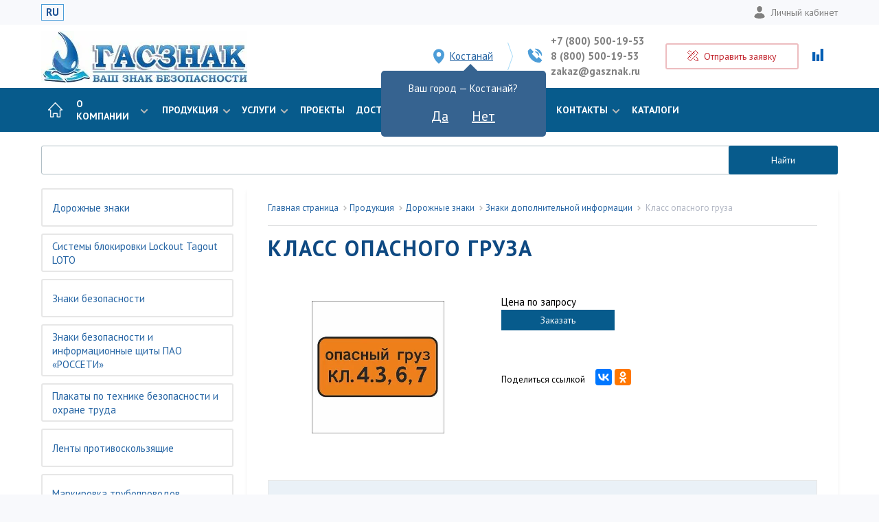

--- FILE ---
content_type: text/html; charset=UTF-8
request_url: https://kostanaj.gasznak.ru/production/znaki_dorozhnye/znaki_dopolnitelnoy_informatsii/klass-opasnogo-gruza/
body_size: 27427
content:
<!DOCTYPE html>
<html lang="ru">
    <head itemscope itemtype="http://schema.org/WPHeader">
        <meta http-equiv="Content-Type" content="text/html; charset=UTF-8">
        <meta http-equiv="X-UA-Compatible" content="IE=edge">
        <meta name="viewport" content="width=device-width, initial-scale=1">
        
        <title itemprop="headline">Класс опасного груза – купить в Костанае, цены | ГАСЗНАК</title>

        <link rel="icon" href="/favicon.svg" type="image/svg+xml">

        
		        <meta name="apple-mobile-web-app-title" content="ГАСЗНАК">
        <meta name="application-name" content="ГАСЗНАК">
        <meta name="theme-color" content="#ffffff">
        <meta name="google-site-verification" content="aUx0wWqPjEUbXF04TalMdIOtIyEqDkUke8wS2c2pEaE">

                
        <meta name="robots" content="index, follow" />
<meta name="description" itemprop="description" content="Класс опасного груза: купить по цене производителя от компании «ГАСЗНАК» в Костанае. ⭐Изготовление дорожных знаков безопасности, стендов и табличек с предупреждениями. ✈Доставка РФ ☎️+7 (495) 649-61-31." />
<link rel="canonical" href="https://kostanaj.gasznak.ru/production/znaki_dorozhnye/znaki_dopolnitelnoy_informatsii/klass-opasnogo-gruza/" />
<script data-skip-moving="true">(function(w, d, n) {var cl = "bx-core";var ht = d.documentElement;var htc = ht ? ht.className : undefined;if (htc === undefined || htc.indexOf(cl) !== -1){return;}var ua = n.userAgent;if (/(iPad;)|(iPhone;)/i.test(ua)){cl += " bx-ios";}else if (/Windows/i.test(ua)){cl += ' bx-win';}else if (/Macintosh/i.test(ua)){cl += " bx-mac";}else if (/Linux/i.test(ua) && !/Android/i.test(ua)){cl += " bx-linux";}else if (/Android/i.test(ua)){cl += " bx-android";}cl += (/(ipad|iphone|android|mobile|touch)/i.test(ua) ? " bx-touch" : " bx-no-touch");cl += w.devicePixelRatio && w.devicePixelRatio >= 2? " bx-retina": " bx-no-retina";if (/AppleWebKit/.test(ua)){cl += " bx-chrome";}else if (/Opera/.test(ua)){cl += " bx-opera";}else if (/Firefox/.test(ua)){cl += " bx-firefox";}ht.className = htc ? htc + " " + cl : cl;})(window, document, navigator);</script>

<link href="https://fonts.googleapis.com/css?family=PT+Sans:400,700&amp;subset=cyrillic,cyrillic-ext" type="text/css"  rel="stylesheet" />
<link href="https://fonts.googleapis.com/css?family=Roboto:400,900" type="text/css"  rel="stylesheet" />
<link href="/bitrix/js/ui/design-tokens/dist/ui.design-tokens.min.css?172796006423463" type="text/css"  rel="stylesheet" />
<link href="/bitrix/js/ui/fonts/opensans/ui.font.opensans.min.css?17279600652320" type="text/css"  rel="stylesheet" />
<link href="/bitrix/js/main/popup/dist/main.popup.bundle.min.css?173938148626589" type="text/css"  rel="stylesheet" />
<link href="/bitrix/cache/css/s1/gasznak_corp_new/page_1094ce232abc013041d0f1085730ec5c/page_1094ce232abc013041d0f1085730ec5c_v1.css?175283777232857" type="text/css"  rel="stylesheet" />
<link href="/bitrix/cache/css/s1/gasznak_corp_new/template_90a945eb5b97838bcd53d631484cbb49/template_90a945eb5b97838bcd53d631484cbb49_v1.css?1759146503285434" type="text/css"  data-template-style="true" rel="stylesheet" />






                
                <meta name="yandex-verification" content="58782311a64e5811" />
        
        <!-- Top.Mail.Ru counter -->
                <!-- /Top.Mail.Ru counter -->

        <!-- rating@mail.ru counter dynamic remarketing appendix -->
                <!-- // rating@mail.ru counter dynamic remarketing appendix -->

        <!-- Проверка на дубли в шапке, не ломайте пальцы пж -->
                <meta property="og:title" content="Класс опасного груза – купить в Костанае, цены | ГАСЗНАК">
        <meta property="og:description"	content="Класс опасного груза: купить по цене производителя от компании «ГАСЗНАК» в Костанае. ⭐Изготовление дорожных знаков безопасности, стендов и табличек с предупреждениями. ✈Доставка РФ ☎️+7 (495) 649-61-31.">
                <meta property="og:image" content="https://gasznak.ru/upload/resize_cache/webp/local/templates/gasznak_corp_new/assets/images/logo_n.webp">
        <meta property="og:type" content="website"/>
        <meta property="og:url"	content="https://kostanaj.gasznak.ru/production/znaki_dorozhnye/znaki_dopolnitelnoy_informatsii/klass-opasnogo-gruza/">

        <!-- Yandex.Metrika counter -->
                <!-- /Yandex.Metrika counter -->
</head>
<body>
    <noscript><div><img src="https://top-fwz1.mail.ru/counter?id=3296284;js=na" style="position:absolute;left:-9999px;" alt="Top.Mail.Ru" ></div></noscript>    
	<noscript><div><img src="https://mc.yandex.ru/watch/12036244" style="position:absolute; left:-9999px;" alt="Метрика" ></div></noscript>
    
        
    <!-- Roistat Counter Start -->
        <!-- Roistat Counter End -->
    <!-- BEGIN BITRIX24 WIDGET INTEGRATION WITH ROISTAT -->
        <!-- END BITRIX24 WIDGET INTEGRATION WITH ROISTAT -->

        <div id="panel"></div>
        <div id="main">
            <header class="header">
                <div class="header__top">
                    <div class="lg__row">
                        <div class="mobile-hidden">
                            <div class="header__lang">
                                                                <a href="/" class="active">RU</a>
                            </div>
                        </div>
                        <!-- duplicate mobile -->
                        <div class="mobile-visible">
                            <div class="city-toggle">
                                <a href="#modal_city" data-fancybox>
                                    <svg xmlns="http://www.w3.org/2000/svg" width="12" height="16" viewBox="0 0 12 16"> <g fill="none" fill-rule="evenodd" stroke="#0E4982" stroke-linecap="round" stroke-linejoin="round"> <path d="M11.5 6c0 4.5-5.5 9.5-5.5 9.5S.5 10.5.5 6a5.5 5.5 0 0 1 11 0z"/> <circle cx="6" cy="6" r="2.5"/> </g> </svg><span>Костанай</span>
                                </a>
                            </div>
                        </div>
                        <!-- end -->
                        <div class="header__user-panel">
                            <div class="mobile-visible">
                                <!-- duplicate mobile -->
                                <a href="#modal_calc" data-fancybox><svg xmlns="http://www.w3.org/2000/svg" width="16" height="16" viewBox="0 0 16 16"> <g fill="none" fill-rule="evenodd" stroke="#0E4982" stroke-linecap="round" stroke-linejoin="round"> <path d="M3 6L.5 3.5l3-3L6 3M13 10l1.5 1.5 1 4-4-1L10 13M.5 11.5l11-11 4 4-11 11zM3 9l1.5 1.5M5 7l1.5 1.5M7 5l1.5 1.5M9 3l1.5 1.5"/> </g> </svg><span>Экспресс-заказ</span></a>
                                <!-- end -->
                            </div>
                            <div class="mobile-hidden">
                                <a href="/personal/"><svg xmlns="http://www.w3.org/2000/svg" width="18" height="22" viewBox="0 0 14 16"> <g fill="none" fill-rule="evenodd" stroke="#FFF" stroke-linecap="round" stroke-linejoin="round"> <path d="M3.318 9A5 5 0 0 0 .5 13.5s2 2 6.5 2 6.5-2 6.5-2A5 5 0 0 0 10.681 9M10.5 4c0 1.933-1.567 4.5-3.5 4.5S3.5 5.933 3.5 4a3.5 3.5 0 0 1 7 0z" fill="#808080" /> </g> </svg>Личный кабинет</a>
                            </div>
                        </div>
                    </div>
                </div>
                <div class="header__content">
                    <div class="lg__row">
                        <div class="header__logo">
                                                                                        <a href="/">
									<img src="/upload/resize_cache/webp/local/templates/gasznak_corp_new/assets/images/logo_n.webp" alt="ГАСЗНАК – производитель дорожных знаков">
																	</a>
                                                    </div>
                        <div class="header__contacts">
                                                            <div class="city-toggle">
                                    <a href="#modal_city" data-fancybox>
                                        <svg xmlns="http://www.w3.org/2000/svg" width="16" height="22" viewBox="0 0 12 16"> <g fill="#fff" fill-rule="evenodd" stroke="#4d9dd8" stroke-linecap="round" stroke-linejoin="round"> <path d="M11.5 6c0 4.5-5.5 9.5-5.5 9.5S.5 10.5.5 6a5.5 5.5 0 0 1 11 0z" fill="#4d9dd8" /> <circle cx="6" cy="6" r="3"/> </g> </svg><span>Костанай</span>
                                    </a>
                                    <div class="visitor-city-confirm" style="display:none;">
                                        <div class="visitor-city-confirm-arrow"></div>
                                        <div>Ваш город — Костанай?</div>
                                        <a href="javascript:void(0)" data-city-confirm="yes">Да</a>
                                        <a href="javascript:void(0)" data-city-confirm="no">Нет</a>
                                    </div>
                                </div>
                                                                                    <div class="header__phones">
                                <svg xmlns="http://www.w3.org/2000/svg" width="22" height="22" viewBox="0 0 16 16"> <g fill="none" fill-rule="evenodd" stroke="#4d9dd8" stroke-linecap="round" stroke-linejoin="round"> <path d="M12 10l-2 2-6-6 2-2-3-3-2 2c0 6.627 5.373 12 12 12l2-2-3-3zM8.5 4A3.5 3.5 0 0 1 12 7.5M8.5 1A6.5 6.5 0 0 1 15 7.5" fill="#4d9dd8" /> </g> </svg>
                                <span>
                                    <a href="tel:+78005001953">+7 (800) 500-19-53</a>
                                                                            <a href="tel:88005001953">
                                            8 (800) 500-19-53                                        </a>
                                                                        <a href="mailto:zakaz@gasznak.ru">zakaz@gasznak.ru</a>
                                </span>
                            </div>
                            <div class="header__express">
                                <a href="#modal_calc" data-fancybox class="btn btn_border_red">
                                    <svg xmlns="http://www.w3.org/2000/svg" width="16" height="16" viewBox="0 0 16 16"> <g fill="none" fill-rule="evenodd" stroke="#C32730" stroke-linecap="round" stroke-linejoin="round"> <path d="M3 6L.5 3.5l3-3L6 3M13 10l1.5 1.5 1 4-4-1L10 13M.5 11.5l11-11 4 4-11 11zM3 9l1.5 1.5M5 7l1.5 1.5M7 5l1.5 1.5M9 3l1.5 1.5"/> </g> </svg>
                                    <span>Отправить заявку</span>
                                </a>
                            </div>
                        </div>
                        <div class="header__diag">
                            <a href="/company/#map">
                            </a>
                        </div>
                        <div class="header__basket">

                        </div>
                    </div>
                </div>
                                <div class="header__menu">
                    <div class="lg__row">
                        <div class="header-container">
                            <div class="header-ui disabled">
                                <div class="mobile_toggler">
                                    <span></span>
                                    <span></span>
                                    <span></span>
                                    <span></span>
                                </div>
                            </div>
                            <noindex>
    <ul class="header-menu">
                                                                            <li class="header-menu__li">
                        <a href="/" class="header-menu__link">
                                            <img class=" img-responsive" src="/upload/resize_cache/webp/local/templates/gasznak_corp_new/assets/images/home.webp" width="22" height="22" alt="icon" >
                                        </a></li>
                                                                                                            <li class="header-menu__li">
                            <a href="/company/" class="header-menu__link">О компании<span><svg xmlns="http://www.w3.org/2000/svg" width="12" height="8" viewBox="0 0 12 8"> <path fill="#BABABA" fill-rule="nonzero" d="M6 7.4L.6 2 2 .6l4 4 4-4L11.4 2z"/> </svg></span></a>
                                                            <ul class="header-menu-children">
                                                                            <li class="header-menu-children__li"><a href="/company/manufacture/" class="header-menu-children__link">Производство</a></li>
                                                                            <li class="header-menu-children__li"><a href="/company/sposoby-oplaty/" class="header-menu-children__link"> Способы оплаты</a></li>
                                                                            <li class="header-menu-children__li"><a href="/company/vacancy/" class="header-menu-children__link">Работа в компании</a></li>
                                                                            <li class="header-menu-children__li"><a href="/company/partners/" class="header-menu-children__link">Партнеры</a></li>
                                                                            <li class="header-menu-children__li"><a href="/company/news/" class="header-menu-children__link">Новости</a></li>
                                                                            <li class="header-menu-children__li"><a href="/company/oformlenie-zayavki/" class="header-menu-children__link">Оформление заявки</a></li>
                                                                            <li class="header-menu-children__li"><a href="/company/rezkvizity/" class="header-menu-children__link">Реквизиты</a></li>
                                                                            <li class="header-menu-children__li"><a href="/company/polzovatelskoe-soglashenie/" class="header-menu-children__link">Пользовательское соглашение</a></li>
                                                                    </ul>
                                                    </li>
                                                                                                                                <li class="header-menu__li child-full-view">
                            <a href="/production/" class="header-menu__link">Продукция<span><svg xmlns="http://www.w3.org/2000/svg" width="12" height="8" viewBox="0 0 12 8"> <path fill="#BABABA" fill-rule="nonzero" d="M6 7.4L.6 2 2 .6l4 4 4-4L11.4 2z"/> </svg></span></a>
                                                            <ul class="header-menu-children">
                                                                            <li class="header-menu-children__li">
                                            <a href="/production/znaki_dorozhnye/" class="header-menu-children__link">
                                            <span class="category-block__image">
                                                <img src="/upload/resize_cache/webp/resize_cache/iblock/452/80_80_1/vqgg7a0w644u077zc49sr7hr2wzasl2d.webp"  alt="Дорожные знаки">
                                            </span>Дорожные знаки</a>
                                        </li>
                                                                            <li class="header-menu-children__li">
                                            <a href="/production/sistemy_blokirovki_lockout_tagout_loto/" class="header-menu-children__link">
                                            <span class="category-block__image">
                                                <img src="/upload/resize_cache/webp/resize_cache/iblock/3d5/80_80_1/okhi6w1n09cvo25q19cl4o7l942ms6br.webp"  alt="Системы блокировки Lockout Tagout LOTO">
                                            </span>Системы блокировки Lockout Tagout LOTO</a>
                                        </li>
                                                                            <li class="header-menu-children__li">
                                            <a href="/production/znaki_bezopasnosti/" class="header-menu-children__link">
                                            <span class="category-block__image">
                                                <img src="/upload/resize_cache/webp/resize_cache/iblock/708/80_80_1/zgsi4n5bcwsowx7ly82upos65v10eijq.webp"  alt="Знаки безопасности">
                                            </span>Знаки безопасности</a>
                                        </li>
                                                                            <li class="header-menu-children__li">
                                            <a href="/production/znaki_bezopasnosti_i_informatsionnye_shchity_pao_rosseti_sto_34_01_24_001_2015/" class="header-menu-children__link">
                                            <span class="category-block__image">
                                                <img src="/upload/resize_cache/webp/resize_cache/iblock/155/80_80_1/npikgyjq3fx3m6pl53l9pny2xyaivw9z.webp"  alt="Знаки безопасности и информационные щиты ПАО «РОССЕТИ»">
                                            </span>Знаки безопасности и информационные щиты ПАО «РОССЕТИ»</a>
                                        </li>
                                                                            <li class="header-menu-children__li">
                                            <a href="/production/plakaty/" class="header-menu-children__link">
                                            <span class="category-block__image">
                                                <img src="/upload/resize_cache/webp/resize_cache/iblock/014/80_80_1/w777tlcmzzsuo6sbxfh6ixz0g37uw164.webp"  alt="Плакаты по технике безопасности и охране труда">
                                            </span>Плакаты по технике безопасности и охране труда</a>
                                        </li>
                                                                            <li class="header-menu-children__li">
                                            <a href="/production/lenty_protivoskolzyashchie/" class="header-menu-children__link">
                                            <span class="category-block__image">
                                                <img src="/upload/resize_cache/webp/resize_cache/iblock/d3c/80_80_1/nw3oujjdo94mwwhw3wmak952rh5sz59a.webp"  alt="Ленты противоскользящие">
                                            </span>Ленты противоскользящие</a>
                                        </li>
                                                                            <li class="header-menu-children__li">
                                            <a href="/production/markirovka_truboprovodov/" class="header-menu-children__link">
                                            <span class="category-block__image">
                                                <img src="/upload/resize_cache/webp/resize_cache/iblock/9bd/80_80_1/hlbon23k5twb24bz7fio1cme2gp8gwyf.webp"  alt="Маркировка трубопроводов">
                                            </span>Маркировка трубопроводов</a>
                                        </li>
                                                                            <li class="header-menu-children__li">
                                            <a href="/production/predosteregayushchie_zashchitnye_profili/" class="header-menu-children__link">
                                            <span class="category-block__image">
                                                <img src="/upload/resize_cache/webp/resize_cache/iblock/8fa/80_80_1/4ypz7c4flju633kn8ognu6b3zi3btx0u.webp"  alt="Предостерегающие защитные профили">
                                            </span>Предостерегающие защитные профили</a>
                                        </li>
                                                                            <li class="header-menu-children__li">
                                            <a href="/production/protivopozharnoe_oborudovanie/" class="header-menu-children__link">
                                            <span class="category-block__image">
                                                <img src="/upload/resize_cache/webp/resize_cache/iblock/5b2/80_80_1/o55g0l12m1m14he2lqr6ch5z4l7lza6n.webp"  alt="Противопожарное оборудование">
                                            </span>Противопожарное оборудование</a>
                                        </li>
                                                                            <li class="header-menu-children__li">
                                            <a href="/production/informatsionnye_svetodiodnye_tablo/" class="header-menu-children__link">
                                            <span class="category-block__image">
                                                <img src="/upload/resize_cache/webp/resize_cache/iblock/821/80_80_1/0z3j0qhb55unv0ks8jojo0dpb27rne9r.webp"  alt="Информационные светодиодные табло">
                                            </span>Информационные светодиодные табло</a>
                                        </li>
                                                                            <li class="header-menu-children__li">
                                            <a href="/production/metallicheskaya_mebel/" class="header-menu-children__link">
                                            <span class="category-block__image">
                                                <img src="/upload/resize_cache/webp/resize_cache/iblock/755/80_80_1/qbrp5hkrr910sibaw3kgttrxcgsgnlgi.webp"  alt="Металлическая мебель">
                                            </span>Металлическая мебель</a>
                                        </li>
                                                                            <li class="header-menu-children__li">
                                            <a href="/production/komplekty_sredstv_kollektivnoy_zashchity_gaslayn/" class="header-menu-children__link">
                                            <span class="category-block__image">
                                                <img src="/upload/resize_cache/webp/resize_cache/iblock/b5a/80_80_1/w9clt5zkou7b3gnijeqws3uc9t7ih4uc.webp"  alt="Комплекты средств коллективной защиты">
                                            </span>Комплекты средств коллективной защиты</a>
                                        </li>
                                                                            <li class="header-menu-children__li">
                                            <a href="/production/promyshlennye_metallicheskie_kabelnye_kanaly/" class="header-menu-children__link">
                                            <span class="category-block__image">
                                                <img src="/upload/resize_cache/webp/resize_cache/iblock/50a/80_80_1/lsa07bua74ebfw562vxpp82nkwipz4iy.webp"  alt="Промышленные металлические кабельные каналы">
                                            </span>Промышленные металлические кабельные каналы</a>
                                        </li>
                                                                            <li class="header-menu-children__li">
                                            <a href="/production/obemnye_bukvy_s_razlichnymi_vidami_podsvetki/" class="header-menu-children__link">
                                            <span class="category-block__image">
                                                <img src="/upload/resize_cache/webp/resize_cache/iblock/da5/80_80_1/41f334ipm3x4fwdfasvwgnjv2vlr818u.webp"  alt="Буквы объёмные с подсветкой">
                                            </span>Буквы объёмные с подсветкой</a>
                                        </li>
                                                                            <li class="header-menu-children__li">
                                            <a href="/production/obuchayushchie_programmy_po_okhrane_truda/" class="header-menu-children__link">
                                            <span class="category-block__image">
                                                <img src="/upload/resize_cache/webp/resize_cache/iblock/597/80_80_1/u5vn0ay7lzg9hfq08efeogva3yog8fnz.webp"  alt="Обучающие программы по охране труда">
                                            </span>Обучающие программы по охране труда</a>
                                        </li>
                                                                            <li class="header-menu-children__li">
                                            <a href="/production/znaki_opasnosti_i_markirovki_opasnykh_gruzov/" class="header-menu-children__link">
                                            <span class="category-block__image">
                                                <img src="/upload/resize_cache/webp/resize_cache/iblock/043/80_80_1/ot7ri4ou89ghiyq30gc13e879fv44h7x.webp"  alt="Знаки опасности и маркировки опасных грузов">
                                            </span>Знаки опасности и маркировки опасных грузов</a>
                                        </li>
                                                                            <li class="header-menu-children__li">
                                            <a href="/production/znaki_po_neproizvod_mu_travmatizmu_na_zheleznoy_doroge/" class="header-menu-children__link">
                                            <span class="category-block__image">
                                                <img src="/upload/resize_cache/webp/resize_cache/iblock/409/80_80_1/2f41ux8zd4w5n8xlwr8cf8nrrsfn2lkk.webp"  alt="Знаки по непроизводственному травматизму на железной дороге">
                                            </span>Знаки по непроизводственному травматизму на железной дороге</a>
                                        </li>
                                                                            <li class="header-menu-children__li">
                                            <a href="/production/rzhd/" class="header-menu-children__link">
                                            <span class="category-block__image">
                                                <img src="/upload/resize_cache/webp/resize_cache/iblock/f6b/80_80_1/f6b7aea68f2ee1c9f34c0422006dde64.webp"  alt="РЖД">
                                            </span>РЖД</a>
                                        </li>
                                                                            <li class="header-menu-children__li">
                                            <a href="/production/znaki_konstruktsii_shchity_magistralnykh_gazoprovodov/" class="header-menu-children__link">
                                            <span class="category-block__image">
                                                <img src="/upload/resize_cache/webp/resize_cache/iblock/a8d/80_80_1/gnz4jyz1189wc2m27kxpk4k2ugmbcnut.webp"  alt="Знаки, конструкции, щиты магистральных газопроводов">
                                            </span>Знаки, конструкции, щиты магистральных газопроводов</a>
                                        </li>
                                                                            <li class="header-menu-children__li">
                                            <a href="/production/znaki_elektrobezopasnosti/" class="header-menu-children__link">
                                            <span class="category-block__image">
                                                <img src="/upload/resize_cache/webp/resize_cache/iblock/a3b/80_80_1/7qalh6f5xagvro1iuk2efghcx6bn8jtj.webp"  alt="Плакаты и знаки безопасности в электроустановках">
                                            </span>Плакаты и знаки безопасности в электроустановках</a>
                                        </li>
                                                                            <li class="header-menu-children__li">
                                            <a href="/production/promyshlennaya_bezopasnost/" class="header-menu-children__link">
                                            <span class="category-block__image">
                                                <img src="/upload/resize_cache/webp/resize_cache/iblock/97a/80_80_1/nrq8uy6808pf0t4jatbw3vvscvh4dgfa.webp"  alt="Промышленная безопасность">
                                            </span>Промышленная безопасность</a>
                                        </li>
                                                                            <li class="header-menu-children__li">
                                            <a href="/production/mesto_dlya_khraneniya_siz_v_elektroustanovkakh_gasstend/" class="header-menu-children__link">
                                            <span class="category-block__image">
                                                <img src="/upload/resize_cache/webp/resize_cache/iblock/0c7/80_80_1/z281zz6iazmjid1w6q7vncsxhmminsve.webp"  alt="Шкафы для хранения СИЗ в электроустановках ГАССТЕНД">
                                            </span>Шкафы для хранения СИЗ в электроустановках ГАССТЕНД</a>
                                        </li>
                                                                            <li class="header-menu-children__li">
                                            <a href="/production/sushilnye_kamery/" class="header-menu-children__link">
                                            <span class="category-block__image">
                                                <img src="/upload/resize_cache/webp/resize_cache/iblock/64b/80_80_1/o43wg6byvnynkspmaf0dkz4c18lir8m8.webp"  alt="Сушильные камеры">
                                            </span>Сушильные камеры</a>
                                        </li>
                                                                            <li class="header-menu-children__li">
                                            <a href="/production/tablichki_dispetcherskikh_naimenovaniy/" class="header-menu-children__link">
                                            <span class="category-block__image">
                                                <img src="/upload/resize_cache/webp/resize_cache/iblock/46a/80_80_1/drnp1b6dei2lt30jlsg95e7rk375t8yu.webp"  alt="Таблички диспетчерских наименований">
                                            </span>Таблички диспетчерских наименований</a>
                                        </li>
                                                                            <li class="header-menu-children__li">
                                            <a href="/production/znaki_putevye_i_signalnye_zheleznykh_dorog/" class="header-menu-children__link">
                                            <span class="category-block__image">
                                                <img src="/upload/resize_cache/webp/resize_cache/iblock/ca5/80_80_1/wnnmp8nyypui7bwkp1h4e48ykux87tyc.webp"  alt="Знаки путевые и сигнальные железных дорог">
                                            </span>Знаки путевые и сигнальные железных дорог</a>
                                        </li>
                                                                            <li class="header-menu-children__li">
                                            <a href="/production/stendy/" class="header-menu-children__link">
                                            <span class="category-block__image">
                                                <img src="/upload/resize_cache/webp/resize_cache/iblock/97a/80_80_1/p8msrq8bdhvzqppegyp52xv06y2h5by3.webp"  alt="Cтенды">
                                            </span>Cтенды</a>
                                        </li>
                                                                            <li class="header-menu-children__li">
                                            <a href="/production/sredstva_organizatsii_dorozhnogo_dvizheniya/" class="header-menu-children__link">
                                            <span class="category-block__image">
                                                <img src="/upload/resize_cache/webp/resize_cache/iblock/d04/80_80_1/m2gg1qpgvbwb3w70r204zxqtlgd3njzt.webp"  alt="Средства организации дорожного движения">
                                            </span>Средства организации дорожного движения</a>
                                        </li>
                                                                            <li class="header-menu-children__li">
                                            <a href="/production/stock/" class="header-menu-children__link">
                                            <span class="category-block__image">
                                                <img src="/upload/resize_cache/webp/resize_cache/iblock/360/80_80_1/pkbehh7cbiltncbuh1wn2n82zrh6q0ri.webp"  alt="В наличии на складе">
                                            </span>В наличии на складе</a>
                                        </li>
                                                                    </ul>
                                                    </li>
                                                                                                                                <li class="header-menu__li child-full-view">
                            <a href="/service/" class="header-menu__link">Услуги<span><svg xmlns="http://www.w3.org/2000/svg" width="12" height="8" viewBox="0 0 12 8"> <path fill="#BABABA" fill-rule="nonzero" d="M6 7.4L.6 2 2 .6l4 4 4-4L11.4 2z"/> </svg></span></a>
                                                            <ul class="header-menu-children">
                                                                            <li class="header-menu-children__li">
                                            <a href="#" class="header-menu-children__link">
                                            <span class="category-block__image">
                                                <img src="/upload/resize_cache/webp/resize_cache/iblock/a98/80_80_1/o22w3afhfrztivzkujtzpab70cybhncd.webp"  alt="Система блокирования опасных источников энергии LOCKOUT TAGOUT">
                                            </span>Система блокирования опасных источников энергии LOCKOUT TAGOUT</a>
                                        </li>
                                                                            <li class="header-menu-children__li">
                                            <a href="/service/marking/" class="header-menu-children__link">
                                            <span class="category-block__image">
                                                <img src="/upload/resize_cache/webp/resize_cache/iblock/3c7/80_80_1/cd8ve1geu05oob3s1041qktji375t0de.webp"  alt="Проектирование и визуализация опасных зон">
                                            </span>Проектирование и визуализация опасных зон</a>
                                        </li>
                                                                            <li class="header-menu-children__li">
                                            <a href="/service/evacuation/" class="header-menu-children__link">
                                            <span class="category-block__image">
                                                <img src="/upload/resize_cache/webp/resize_cache/iblock/95b/80_80_1/si7pm015xo2luub6r20lku057c19emx1.webp"  alt="Оборудование объектов фотолюминесцентными системами эвакуации">
                                            </span>Оборудование объектов фотолюминесцентными системами эвакуации</a>
                                        </li>
                                                                            <li class="header-menu-children__li">
                                            <a href="/service/safety/" class="header-menu-children__link">
                                            <span class="category-block__image">
                                                <img src="/upload/resize_cache/webp/resize_cache/iblock/5eb/80_80_1/gd0r4gmtgi9r6dwt9glfb3ozvqzacc9t.webp"  alt="Организация кабинета охраны труда">
                                            </span>Организация кабинета охраны труда</a>
                                        </li>
                                                                            <li class="header-menu-children__li">
                                            <a href="/service/service-make/" class="header-menu-children__link">
                                            <span class="category-block__image">
                                                <img src="/upload/resize_cache/webp/resize_cache/iblock/b87/80_80_1/dkd63ljusy2tcxcdtaskdgfkxipo6f8f.webp"  alt="Изготовление знаков дорожного движения">
                                            </span>Изготовление знаков дорожного движения</a>
                                        </li>
                                                                            <li class="header-menu-children__li">
                                            <a href="/service/blending/" class="header-menu-children__link">
                                            <span class="category-block__image">
                                                <img src="/upload/resize_cache/webp/resize_cache/iblock/893/80_80_1/r7o5nvzhn8p3tsagq2xkynlv9p28l8t0.webp"  alt="Брендинг и визуализация промышленных предприятий">
                                            </span>Брендинг и визуализация промышленных предприятий</a>
                                        </li>
                                                                            <li class="header-menu-children__li">
                                            <a href="/service/svet/" class="header-menu-children__link">
                                            <span class="category-block__image">
                                                <img src="/upload/resize_cache/webp/resize_cache/iblock/8a2/80_80_1/mzmdxfaj9ri31qgo1ydfh0b88wgitbjj.webp"  alt="Объемные световые конструкции">
                                            </span>Объемные световые конструкции</a>
                                        </li>
                                                                    </ul>
                                                    </li>
                                                                                                                            <li class="header-menu__li">
                        <a href="/projects/" class="header-menu__link">
                                            Проекты                                        </a></li>
                                                                                                        <li class="header-menu__li">
                        <a href="/dostavka/" class="header-menu__link">
                                            Доставка                                        </a></li>
                                                                                                            <li class="header-menu__li">
                            <a href="/docs/" class="header-menu__link">Документы<span><svg xmlns="http://www.w3.org/2000/svg" width="12" height="8" viewBox="0 0 12 8"> <path fill="#BABABA" fill-rule="nonzero" d="M6 7.4L.6 2 2 .6l4 4 4-4L11.4 2z"/> </svg></span></a>
                                                            <ul class="header-menu-children">
                                                                            <li class="header-menu-children__li"><a href="/docs/certificate/" class="header-menu-children__link">Сертификаты</a></li>
                                                                            <li class="header-menu-children__li"><a href="/docs/regulations/" class="header-menu-children__link">Нормативные документы</a></li>
                                                                            <li class="header-menu-children__li"><a href="/docs/license/" class="header-menu-children__link">Лицензии</a></li>
                                                                            <li class="header-menu-children__li"><a href="/docs/catalog/" class="header-menu-children__link">Каталоги</a></li>
                                                                            <li class="header-menu-children__li"><a href="/docs/leaflet/" class="header-menu-children__link">Новинки ассортимента</a></li>
                                                                            <li class="header-menu-children__li"><a href="/docs/presentation/" class="header-menu-children__link">Презентации</a></li>
                                                                    </ul>
                                                    </li>
                                                                                                                            <li class="header-menu__li">
                        <a href="/company/news/" class="header-menu__link">
                                            Новости                                        </a></li>
                                                                                                            <li class="header-menu__li">
                            <a href="/contacts/" class="header-menu__link">Контакты<span><svg xmlns="http://www.w3.org/2000/svg" width="12" height="8" viewBox="0 0 12 8"> <path fill="#BABABA" fill-rule="nonzero" d="M6 7.4L.6 2 2 .6l4 4 4-4L11.4 2z"/> </svg></span></a>
                                                            <ul class="header-menu-children">
                                                                            <li class="header-menu-children__li"><a href="/contacts/managers/" class="header-menu-children__link">Менеджеры</a></li>
                                                                            <li class="header-menu-children__li"><a href="/contacts/" class="header-menu-children__link">Адреса</a></li>
                                                                    </ul>
                                                    </li>
                                                                                                                            <li class="header-menu__li">
                        <a href="/docs/catalog/" class="header-menu__link">
                                            Каталоги                                        </a></li>
                                        </ul>
</noindex>

                            <div class="header__contact-fixed">
                                <a href="tel:" class="header__contact-fixed-phone">
                                    <svg xmlns="http://www.w3.org/2000/svg" width="16" height="16" viewBox="0 0 16 16"> <g fill="none" fill-rule="evenodd" stroke="#fff" stroke-linecap="round" stroke-linejoin="round"> <path d="M12 10l-2 2-6-6 2-2-3-3-2 2c0 6.627 5.373 12 12 12l2-2-3-3zM8.5 4A3.5 3.5 0 0 1 12 7.5M8.5 1A6.5 6.5 0 0 1 15 7.5"></path> </g> </svg>                                </a>
                                <a href="#modal_calc" data-fancybox><svg xmlns="http://www.w3.org/2000/svg" width="16" height="16" viewBox="0 0 16 16"> <g fill="none" fill-rule="evenodd" stroke="#fff" stroke-linecap="round" stroke-linejoin="round"> <path d="M3 6L.5 3.5l3-3L6 3M13 10l1.5 1.5 1 4-4-1L10 13M.5 11.5l11-11 4 4-11 11zM3 9l1.5 1.5M5 7l1.5 1.5M7 5l1.5 1.5M9 3l1.5 1.5"/> </g> </svg><span>Отправить заявку</span></a>
                            </div>
                                                    </div>
                    </div>
                        
    <div id="title-search" class="search-form">
        <div class="lg__row">
            <form action="/search/">
                <div>
                    <label class="label flt-lbl-box">
                        <span>Поисковый запрос</span>
                        <input id="title-search-input" type="text" name="q" value="">
                                               <button type="submit" class="btn btn_blue btn-search">
                            Найти
                        </button>
                    </label>
                </div>
    <!--            <div class="submit">
                    <input name="s" type="submit" value="Найти" class="btn btn_blue">
                </div>-->
            </form>
        </div>
    </div>
<div itemscope itemtype="https://schema.org/WebSite" style="display: none">
    <meta itemprop="url" content="https://kostanaj.gasznak.ru"/>
    <form itemprop="potentialAction" itemscope itemtype="https://schema.org/SearchAction">
        <meta itemprop="target" content="https://kostanaj.gasznak.ru/search/?q={query}"/>
        <input itemprop="query-input" type="text" name="query" required/>
        <input type="submit"/>
    </form>
</div>
                </div>
            </header>
            
            <ul id="mobile_menu"></ul>
            
<section class="main_section_transparent main_section_sidebar">
    <div class="lg__row">
        <div class="main__sidebar sidebar">
            <!--  -->
            <div class="sidebar-block">
                
    <ul class="menu-sidebar">
                        <li class="menu-sidebar__li"><a class="menu-sidebar__link" href="/production/znaki_dorozhnye/">Дорожные знаки</a></li>
                                    <li class="menu-sidebar__li"><a class="menu-sidebar__link" href="/production/sistemy_blokirovki_lockout_tagout_loto/">Системы блокировки Lockout Tagout LOTO</a></li>
                                    <li class="menu-sidebar__li"><a class="menu-sidebar__link" href="/production/znaki_bezopasnosti/">Знаки безопасности</a></li>
                                    <li class="menu-sidebar__li"><a class="menu-sidebar__link" href="/production/znaki_bezopasnosti_i_informatsionnye_shchity_pao_rosseti_sto_34_01_24_001_2015/">Знаки безопасности и информационные щиты ПАО «РОССЕТИ»</a></li>
                                    <li class="menu-sidebar__li"><a class="menu-sidebar__link" href="/production/plakaty/">Плакаты по технике безопасности и охране труда</a></li>
                                    <li class="menu-sidebar__li"><a class="menu-sidebar__link" href="/production/lenty_protivoskolzyashchie/">Ленты противоскользящие</a></li>
                                    <li class="menu-sidebar__li"><a class="menu-sidebar__link" href="/production/markirovka_truboprovodov/">Маркировка трубопроводов</a></li>
                                    <li class="menu-sidebar__li"><a class="menu-sidebar__link" href="/production/predosteregayushchie_zashchitnye_profili/">Предостерегающие защитные профили</a></li>
                                    <li class="menu-sidebar__li"><a class="menu-sidebar__link" href="/production/protivopozharnoe_oborudovanie/">Противопожарное оборудование</a></li>
                                    <li class="menu-sidebar__li"><a class="menu-sidebar__link" href="/production/informatsionnye_svetodiodnye_tablo/">Информационные светодиодные табло</a></li>
                                    <li class="menu-sidebar__li"><a class="menu-sidebar__link" href="/production/metallicheskaya_mebel/">Металлическая мебель</a></li>
                                    <li class="menu-sidebar__li"><a class="menu-sidebar__link" href="/production/komplekty_sredstv_kollektivnoy_zashchity_gaslayn/">Комплекты средств коллективной защиты</a></li>
                                    <li class="menu-sidebar__li"><a class="menu-sidebar__link" href="/production/promyshlennye_metallicheskie_kabelnye_kanaly/">Промышленные металлические кабельные каналы</a></li>
                                    <li class="menu-sidebar__li"><a class="menu-sidebar__link" href="/production/obemnye_bukvy_s_razlichnymi_vidami_podsvetki/">Буквы объёмные с подсветкой</a></li>
                                    <li class="menu-sidebar__li"><a class="menu-sidebar__link" href="/production/obuchayushchie_programmy_po_okhrane_truda/">Обучающие программы по охране труда</a></li>
                                    <li class="menu-sidebar__li"><a class="menu-sidebar__link" href="/production/znaki_opasnosti_i_markirovki_opasnykh_gruzov/">Знаки опасности и маркировки опасных грузов</a></li>
                                    <li class="menu-sidebar__li"><a class="menu-sidebar__link" href="/production/znaki_po_neproizvod_mu_travmatizmu_na_zheleznoy_doroge/">Знаки по непроизводственному травматизму на железной дороге</a></li>
                                    <li class="menu-sidebar__li"><a class="menu-sidebar__link" href="/production/rzhd/">РЖД</a></li>
                                    <li class="menu-sidebar__li"><a class="menu-sidebar__link" href="/production/znaki_konstruktsii_shchity_magistralnykh_gazoprovodov/">Знаки, конструкции, щиты магистральных газопроводов</a></li>
                                    <li class="menu-sidebar__li"><a class="menu-sidebar__link" href="/production/znaki_elektrobezopasnosti/">Плакаты и знаки безопасности в электроустановках</a></li>
                                    <li class="menu-sidebar__li"><a class="menu-sidebar__link" href="/production/promyshlennaya_bezopasnost/">Промышленная безопасность</a></li>
                                    <li class="menu-sidebar__li"><a class="menu-sidebar__link" href="/production/mesto_dlya_khraneniya_siz_v_elektroustanovkakh_gasstend/">Шкафы для хранения СИЗ в электроустановках ГАССТЕНД</a></li>
                                    <li class="menu-sidebar__li"><a class="menu-sidebar__link" href="/production/sushilnye_kamery/">Сушильные камеры</a></li>
                                    <li class="menu-sidebar__li"><a class="menu-sidebar__link" href="/production/tablichki_dispetcherskikh_naimenovaniy/">Таблички диспетчерских наименований</a></li>
                                    <li class="menu-sidebar__li"><a class="menu-sidebar__link" href="/production/znaki_putevye_i_signalnye_zheleznykh_dorog/">Знаки путевые и сигнальные железных дорог</a></li>
                                    <li class="menu-sidebar__li"><a class="menu-sidebar__link" href="/production/stendy/">Cтенды</a></li>
                                    <li class="menu-sidebar__li"><a class="menu-sidebar__link" href="/production/sredstva_organizatsii_dorozhnogo_dvizheniya/">Средства организации дорожного движения</a></li>
                                    <li class="menu-sidebar__li"><a class="menu-sidebar__link" href="/production/stock/">В наличии на складе</a></li>
                        </ul>
            </div>

            
            <div class="sidebar-block mobile-visible_1024">
                <div class="sidebar-block__links">
                    <a href="/docs/certificate/" class="btn btn_blue btn_xlarge">Сертификаты</a>
                    <a href="/docs/catalog/" class="btn btn_blue btn_xlarge">Каталоги</a>
                </div>
            </div>
                    </div>
        <div class="main__content_offset">
            <div class="header__title header__title_mini">
                <div class="lg__row">
                    <link href="/bitrix/css/main/font-awesome.css?172796000328777" type="text/css" rel="stylesheet" />
<div class="breadcrumbs"><a href="/" class="breadcrumbs__link" title="Главная страница">Главная страница</a><a href="/production/" class="breadcrumbs__link" title="Продукция">Продукция</a><a href="/production/znaki_dorozhnye/" class="breadcrumbs__link" title="Дорожные знаки">Дорожные знаки</a><a href="/production/znaki_dorozhnye/znaki_dopolnitelnoy_informatsii/" class="breadcrumbs__link" title="Знаки дополнительной информации">Знаки дополнительной информации</a> <span class="breadcrumbs__current" title="Класс опасного груза">Класс опасного груза</span></div>                    <div class="header__title_left">
                                                <h1>                            Класс опасного груза                        </h1>
                    </div>
                </div>
            </div>
            

  <script type="application/ld+json">
  {
    "@context": "https://schema.org",
    "@type": "ImageObject",
    "author": "Гасзнак",
    "contentUrl": "/upload/resize_cache/webp/iblock/6d5/6d5e7e6ea7a64162cdb627d6fb4939ce.webp",
    "description": "Класс опасного груза",
    "name": "Класс опасного груза"
  }
  </script>
  

<div class="section__content" id="bx_117848907_19026">
    <div class="section__part">
        <div class="section__part-right" style="width: 320px">
            <div class="system-element-item__image" style="min-height: 100%;">
                <a href="/upload/resize_cache/webp/iblock/6d5/6d5e7e6ea7a64162cdb627d6fb4939ce.webp" data-fancybox>
                                        <img src="/upload/resize_cache/webp/resize_cache/iblock/6d5/300_300_0/6d5e7e6ea7a64162cdb627d6fb4939ce.webp" alt="Класс опасного груза">
                </a>
            </div>
        </div>
        <div class="section__part-text">
            <div class="element-price">
                Цена по запросу            </div>
            <div class="add-cart add-cart--element">
                <!--<div class="b-productListCounter js-counter__wrapper" style="">
                    <input name="productQuantities[0].quantity" type="text" value="1" class="b-productListCounter__field js-counter__number " maxlength="4" data-previousvalue="1">
                    <div class="b-productListCounter__arrow--block">
                        <span class="b-productListCounter__arrow js-counter__plus"></span>
                        <span class="b-productListCounter__arrow b-productListCounter__arrow--down js-counter__minus"></span>
                    </div>
                </div>
                <a href="javascript:;" class="btn btn_blue add-cart js-add-cart" data-id="19026">В корзину</a>-->

                <a href="#modal_order" class="btn btn_blue add-cart" data-fancybox data-id="19026">
                  Заказать
                </a>
            </div>
            <br />
            <div class="share">
                <span>Поделиться ссылкой</span>
                                                <div class="ya-share2" data-services="vkontakte,odnoklassniki"></div>
            </div>
        </div>
    </div>

    
    <div class="ionTabs skin_white elem1985" id="tabs_1" data-name="Tabs_Group_name">
        <ul class="ionTabs__head"  >
            
                            <li class="ionTabs__tab" data-target="Tab_2_name">Описание</li>
            
            
            
                    </ul>
        <div class="ionTabs__body">
            
                            <div class="ionTabs__item" data-name="Tab_2_name">
                    <p class="bold mobile-visible_1024">Описание</p>
                    Класс опасного груза                </div>
            
            
            
            
                        <div class="ionTabs__preloader"></div>
        </div>
    </div>    <div id="region_block" class="region_block">
    </div>
    	<h2>С этим товаром также покупают</h2>
	<div class="section__elements-system">
            

                  <script type="application/ld+json">
          {
            "@context": "https://schema.org",
            "@type": "ImageObject",
            "author": "Гасзнак",
            "contentUrl": "/upload/resize_cache/webp/iblock/3cf/3cf6d7f7b96b9cc13c158601d843ef52.webp",
            "description": "Вид транспортного средства (велосипед)",
            "name": "Вид транспортного средства (велосипед)"
          }
          </script>
          

        <div class="system-element-item" id="bx_3966226736_19046">
                            <div class="system-element-item__image">
                    <a href="/production/znaki_dorozhnye/znaki_dopolnitelnoy_informatsii/vid-transportnogo-sredstva-726549792/">
                        <img src="/upload/resize_cache/webp/resize_cache/iblock/3cf/210_210_1/3cf6d7f7b96b9cc13c158601d843ef52.webp" alt="Вид транспортного средства (велосипед)">
                    </a>
                </div>
                        <div class="system-element-item__info system-element-item__info_custom">
                <div class="system-element-item__name_wrapper">
                    <p class="system-element-item__name system-element-item__name_custom"><a title="Вид транспортного средства (велосипед)" href="/production/znaki_dorozhnye/znaki_dopolnitelnoy_informatsii/vid-transportnogo-sredstva-726549792/">Вид транспортного средства (велосипед)</a></p>
                </div>
                <div class="check_price_notice check_price_notice_custom">
                    <p class="system-element-item__art">
                                            </p>
<!--                <div class="check_price_notice">-->                    <div class="element-list--price">Цена по запросу</div>
                    <div class="add-cart add-cart--element">
                        <!--<div class="b-productListCounter js-counter__wrapper" style="">
                            <input name="productQuantities[0].quantity" type="text" value="1" class="b-productListCounter__field js-counter__number " maxlength="4" data-previousvalue="1">
                            <div class="b-productListCounter__arrow--block">
                                <span class="b-productListCounter__arrow js-counter__plus"></span>
                                <span class="b-productListCounter__arrow b-productListCounter__arrow--down js-counter__minus"></span>
                            </div>
                        </div>
                        <a href="javascript:;" class="btn btn_blue add-cart js-add-cart" data-id="19046">В корзину</a>-->
						<a href="#modal_order" class="btn btn_blue add-cart" data-fancybox data-id="19046">
							Заказать
						</a>
                    </div>
                </div>
            </div>
        </div>
            

                  <script type="application/ld+json">
          {
            "@context": "https://schema.org",
            "@type": "ImageObject",
            "author": "Гасзнак",
            "contentUrl": "/upload/resize_cache/webp/iblock/ee0/ee00363a80d00320bc7fd4f8d086fe24.webp",
            "description": "Направление действия (2)",
            "name": "Направление действия (2)"
          }
          </script>
          

        <div class="system-element-item" id="bx_3966226736_19038">
                            <div class="system-element-item__image">
                    <a href="/production/znaki_dorozhnye/znaki_dopolnitelnoy_informatsii/napravlenie-deystviya-1794082771/">
                        <img src="/upload/resize_cache/webp/resize_cache/iblock/ee0/210_210_1/ee00363a80d00320bc7fd4f8d086fe24.webp" alt="Направление действия (2)">
                    </a>
                </div>
                        <div class="system-element-item__info system-element-item__info_custom">
                <div class="system-element-item__name_wrapper">
                    <p class="system-element-item__name system-element-item__name_custom"><a title="Направление действия (2)" href="/production/znaki_dorozhnye/znaki_dopolnitelnoy_informatsii/napravlenie-deystviya-1794082771/">Направление действия (2)</a></p>
                </div>
                <div class="check_price_notice check_price_notice_custom">
                    <p class="system-element-item__art">
                                            </p>
<!--                <div class="check_price_notice">-->                    <div class="element-list--price">Цена по запросу</div>
                    <div class="add-cart add-cart--element">
                        <!--<div class="b-productListCounter js-counter__wrapper" style="">
                            <input name="productQuantities[0].quantity" type="text" value="1" class="b-productListCounter__field js-counter__number " maxlength="4" data-previousvalue="1">
                            <div class="b-productListCounter__arrow--block">
                                <span class="b-productListCounter__arrow js-counter__plus"></span>
                                <span class="b-productListCounter__arrow b-productListCounter__arrow--down js-counter__minus"></span>
                            </div>
                        </div>
                        <a href="javascript:;" class="btn btn_blue add-cart js-add-cart" data-id="19038">В корзину</a>-->
						<a href="#modal_order" class="btn btn_blue add-cart" data-fancybox data-id="19038">
							Заказать
						</a>
                    </div>
                </div>
            </div>
        </div>
            

                  <script type="application/ld+json">
          {
            "@context": "https://schema.org",
            "@type": "ImageObject",
            "author": "Гасзнак",
            "contentUrl": "/upload/resize_cache/webp/iblock/8c1/8c1407c96e7a7b2c4908bed830464120.webp",
            "description": "Вид транспортного средства (авто)",
            "name": "Вид транспортного средства (авто)"
          }
          </script>
          

        <div class="system-element-item" id="bx_3966226736_19042">
                            <div class="system-element-item__image">
                    <a href="/production/znaki_dorozhnye/znaki_dopolnitelnoy_informatsii/vid-transportnogo-sredstva-953028943/">
                        <img src="/upload/resize_cache/webp/resize_cache/iblock/8c1/210_210_1/8c1407c96e7a7b2c4908bed830464120.webp" alt="Вид транспортного средства (авто)">
                    </a>
                </div>
                        <div class="system-element-item__info system-element-item__info_custom">
                <div class="system-element-item__name_wrapper">
                    <p class="system-element-item__name system-element-item__name_custom"><a title="Вид транспортного средства (авто)" href="/production/znaki_dorozhnye/znaki_dopolnitelnoy_informatsii/vid-transportnogo-sredstva-953028943/">Вид транспортного средства (авто)</a></p>
                </div>
                <div class="check_price_notice check_price_notice_custom">
                    <p class="system-element-item__art">
                                            </p>
<!--                <div class="check_price_notice">-->                    <div class="element-list--price">Цена по запросу</div>
                    <div class="add-cart add-cart--element">
                        <!--<div class="b-productListCounter js-counter__wrapper" style="">
                            <input name="productQuantities[0].quantity" type="text" value="1" class="b-productListCounter__field js-counter__number " maxlength="4" data-previousvalue="1">
                            <div class="b-productListCounter__arrow--block">
                                <span class="b-productListCounter__arrow js-counter__plus"></span>
                                <span class="b-productListCounter__arrow b-productListCounter__arrow--down js-counter__minus"></span>
                            </div>
                        </div>
                        <a href="javascript:;" class="btn btn_blue add-cart js-add-cart" data-id="19042">В корзину</a>-->
						<a href="#modal_order" class="btn btn_blue add-cart" data-fancybox data-id="19042">
							Заказать
						</a>
                    </div>
                </div>
            </div>
        </div>
            

                  <script type="application/ld+json">
          {
            "@context": "https://schema.org",
            "@type": "ImageObject",
            "author": "Гасзнак",
            "contentUrl": "/upload/resize_cache/webp/iblock/a37/a37a21bfe54cdeba047e7c7db6c3c7c3.webp",
            "description": "Слепые пешеходы",
            "name": "Слепые пешеходы"
          }
          </script>
          

        <div class="system-element-item" id="bx_3966226736_19022">
                            <div class="system-element-item__image">
                    <a href="/production/znaki_dorozhnye/znaki_dopolnitelnoy_informatsii/slepye-peshekhody/">
                        <img src="/upload/resize_cache/webp/resize_cache/iblock/a37/210_210_1/a37a21bfe54cdeba047e7c7db6c3c7c3.webp" alt="Слепые пешеходы">
                    </a>
                </div>
                        <div class="system-element-item__info system-element-item__info_custom">
                <div class="system-element-item__name_wrapper">
                    <p class="system-element-item__name system-element-item__name_custom"><a title="Слепые пешеходы" href="/production/znaki_dorozhnye/znaki_dopolnitelnoy_informatsii/slepye-peshekhody/">Слепые пешеходы</a></p>
                </div>
                <div class="check_price_notice check_price_notice_custom">
                    <p class="system-element-item__art">
                                            </p>
<!--                <div class="check_price_notice">-->                    <div class="element-list--price">Цена по запросу</div>
                    <div class="add-cart add-cart--element">
                        <!--<div class="b-productListCounter js-counter__wrapper" style="">
                            <input name="productQuantities[0].quantity" type="text" value="1" class="b-productListCounter__field js-counter__number " maxlength="4" data-previousvalue="1">
                            <div class="b-productListCounter__arrow--block">
                                <span class="b-productListCounter__arrow js-counter__plus"></span>
                                <span class="b-productListCounter__arrow b-productListCounter__arrow--down js-counter__minus"></span>
                            </div>
                        </div>
                        <a href="javascript:;" class="btn btn_blue add-cart js-add-cart" data-id="19022">В корзину</a>-->
						<a href="#modal_order" class="btn btn_blue add-cart" data-fancybox data-id="19022">
							Заказать
						</a>
                    </div>
                </div>
            </div>
        </div>
    </div>

                </div>
		
                                <div class="section__content">
                                                                                                </div>
            </div>
        </div>
    </div>
</section>

<div id="modal_cart" class="modal" style="max-width: 440px;">
    <div class="modal-content">
        <div class="modal-title">Товар добавлен в корзину</div>
        <div class="modal-text">
            <a href="javascript:;" class="btn btn_blue" onclick="parent.jQuery.fancybox.getInstance().close();">Продолжить покупки</a>
            <a href="/cart/" class="btn btn_blue">Оформить заказ</a>
        </div>
    </div>
</div>

<div id="modal_calc" class="modal" style="max-width: 440px;">
    <div id="comp_9ca5320b92d556e89246abeb14c26a55"><div   class="err-phone">Заполните поле "Телефон"</div>

<form name="SIMPLE_FORM_1" action="/production/znaki_dorozhnye/znaki_dopolnitelnoy_informatsii/klass-opasnogo-gruza/" method="POST" enctype="multipart/form-data"><input type="hidden" name="bxajaxid" id="bxajaxid_9ca5320b92d556e89246abeb14c26a55_8BACKi" value="9ca5320b92d556e89246abeb14c26a55" /><input type="hidden" name="AJAX_CALL" value="Y" /><input type="hidden" name="sessid" id="sessid" value="bae48f2dfc972afe6933f6e0b5b18c55" /><input type="hidden" name="WEB_FORM_ID" value="1" />        <div class="row">
    <!--<form class="form" action="/ajax/fast_order.php" method="post">-->
                    <label class="label" >
            <span>Ваше имя:</span>                             <input type="text" name="form_text_1" value=""  placeholder="Имя">
                    </label>
                    <label class="label" >
            <span> Телефон: *</span>                             <input type="text" name="form_text_2" required value=""  placeholder="+7 (999) 999 99 99">
                    </label>
                    <label class="label" >
            <span>Ваш E-mail: *</span>                             <input type="text" name="form_text_3" required value=""  placeholder="E-mail">
                    </label>
                    <label class="label" >
            <span>Ваше сообщение:</span>                             <textarea rows="3" name="form_textarea_5"  placeholder="Ваше сообщение"></textarea>
                    </label>
                    <label class="label" >
            <span>Напишите ИНН вашей компании или вложите реквизиты:</span>                             <input type="text" name="form_text_4" value=""  placeholder="ИНН">
                    </label>
                    <label class="label" >
            <span>Реквизиты компании:</span>                             <input type="file" name="form_file_23" value="" >
                    </label>
                    <label class="label" >
            <span>Запрос на расчет:</span>                             <input type="file" name="form_file_115" value="" >
                    </label>
                    <label class="checkbox required">
            <input type="checkbox" required>
            <span>Даю согласие на обработку моих персональных данных в соответствии с <a href="/company/politika-konfidentsialnosti/">Условиями</a>.</span>
        </label>
        <input type="submit" name="web_form_submit" value="Отправить" class="btn btn_blue">
    <!--</form>-->
</div>
</form></div></div>

<div id="modal_serv" class="modal" style="max-width: 440px;">
    <div id="comp_a98c03380e0aa65d72ad0cceb9287175"><div   class="err-phone">Заполните поле "Телефон"</div>

<form name="make_order" action="/production/znaki_dorozhnye/znaki_dopolnitelnoy_informatsii/klass-opasnogo-gruza/" method="POST" enctype="multipart/form-data"><input type="hidden" name="bxajaxid" id="bxajaxid_a98c03380e0aa65d72ad0cceb9287175_Ar8Szp" value="a98c03380e0aa65d72ad0cceb9287175" /><input type="hidden" name="AJAX_CALL" value="Y" /><input type="hidden" name="sessid" id="sessid_1" value="bae48f2dfc972afe6933f6e0b5b18c55" /><input type="hidden" name="WEB_FORM_ID" value="19" />        <div class="row">
    <!--<form class="form" action="/ajax/fast_order.php" method="post">-->
                    <label class="label" >
            <span>Ваше имя: *</span>                             <input type="text" name="form_text_96" required value="" >
                    </label>
                    <label class="label" >
            <span>Телефон: *</span>                             <input type="text" name="form_text_97" required value="" >
                    </label>
                    <label class="label" >
            <span>E-mail: *</span>                             <input type="text" name="form_text_98" required value="" >
                    </label>
                    <label class="label" >
            <span>Сообщение:</span>                             <textarea rows="3" name="form_textarea_99" ></textarea>
                    </label>
                    <label class="label" >
            <span>Файл:</span>                             <input type="file" name="form_file_100" value="" >
                    </label>
                    <label class="checkbox required">
            <input type="checkbox" required>
            <span>Даю согласие на обработку моих персональных данных в соответствии с <a href="/company/politika-konfidentsialnosti/">Условиями</a>.</span>
        </label>
        <input type="submit" name="web_form_submit" value="Отправить" class="btn btn_blue">
    <!--</form>-->
</div>
</form></div></div>

<div id="modal_city" class="modal" style="width: 845px;height:100%;padding:0;">
    <div class="u_container">
        <div class="u_close" data-fancybox-close>×</div>
        <div class="u_title">
            <div class="u_current">Ваш город - </div> <span data-city="gasznak" class="city_success">Костанай</span>?
        </div>
        <noindex>
            <div class="city_columns">

            </div>
        </noindex>
    </div>
</div>

<noindex>
<div id="modal_call" class="modal" style="max-width: 440px;">
    <div id="comp_803eb7704cc45b8ff1d57b230252f0e2"><div   class="err-phone">Заполните поле "Телефон"</div>

<form name="SIMPLE_FORM_2" action="/production/znaki_dorozhnye/znaki_dopolnitelnoy_informatsii/klass-opasnogo-gruza/" method="POST" enctype="multipart/form-data"><input type="hidden" name="bxajaxid" id="bxajaxid_803eb7704cc45b8ff1d57b230252f0e2_XrQFCj" value="803eb7704cc45b8ff1d57b230252f0e2" /><input type="hidden" name="AJAX_CALL" value="Y" /><input type="hidden" name="sessid" id="sessid_2" value="bae48f2dfc972afe6933f6e0b5b18c55" /><input type="hidden" name="WEB_FORM_ID" value="2" />        <div class="row">
    <!--<form class="form" action="/ajax/fast_order.php" method="post">-->
                    <label class="label" >
            <span>Ваше Имя:</span>                             <input type="text" name="form_text_6" value=""  placeholder="Имя">
                    </label>
                    <label class="label" >
            <span>Телефон: *</span>                             <input type="text" name="form_text_7" required value=""  placeholder="+7 (999) 999 99 99">
                    </label>
                    <label class="label" >
            <span>E-mail: *</span>                             <input type="text" name="form_text_8" required value=""  placeholder="E-mail">
                    </label>
                    <label class="label" >
            <span>Напишите ИНН вашей компании или вложите реквизиты:</span>                             <input type="text" name="form_text_64" value=""  placeholder="ИНН">
                    </label>
                    <label class="label" >
            <span>Файл:</span>                             <input type="file" name="form_file_24" value="" >
                    </label>
                    <label class="label" >
            <span>Сообщение:</span>                             <textarea rows="3" name="form_textarea_9"  placeholder="Сообщение"></textarea>
                    </label>
                    <label class="checkbox required">
            <input type="checkbox" required>
            <span>Даю согласие на обработку моих персональных данных в соответствии с <a href="/company/politika-konfidentsialnosti/">Условиями</a>.</span>
        </label>
        <input type="submit" name="web_form_submit" value="Отправить" class="btn btn_blue">
    <!--</form>-->
</div>
</form></div></div>
</noindex>

<noindex>
<div id="modal_manager" class="modal" style="max-width: 440px;">
    <div id="comp_9fd259a7630925e2533ca692cc0a2b90"><div   class="err-phone">Заполните поле "Телефон"</div>

<form name="SIMPLE_FORM_8" action="/production/znaki_dorozhnye/znaki_dopolnitelnoy_informatsii/klass-opasnogo-gruza/" method="POST" enctype="multipart/form-data"><input type="hidden" name="bxajaxid" id="bxajaxid_9fd259a7630925e2533ca692cc0a2b90_dCjmSk" value="9fd259a7630925e2533ca692cc0a2b90" /><input type="hidden" name="AJAX_CALL" value="Y" /><input type="hidden" name="sessid" id="sessid_3" value="bae48f2dfc972afe6933f6e0b5b18c55" /><input type="hidden" name="WEB_FORM_ID" value="8" />        <div class="row">
    <!--<form class="form" action="/ajax/fast_order.php" method="post">-->
                    <label class="label" >
            <span>Ваше Имя:</span>                             <input type="text" name="form_text_37" value=""  placeholder="Имя">
                    </label>
                    <label class="label" >
            <span>Телефон: *</span>                             <input type="text" name="form_text_38" required value=""  placeholder="+7 (999) 999 99 99">
                    </label>
                    <label class="label" >
            <span>E-mail: *</span>                             <input type="text" name="form_text_39" required value=""  placeholder="E-mail">
                    </label>
                    <label class="label" >
            <span>Напишите ИНН вашей компании или вложите реквизиты:</span>                             <input type="text" name="form_text_66" value=""  placeholder="ИНН">
                    </label>
                    <label class="label" >
            <span>Файл:</span>                             <input type="file" name="form_file_41" value="" >
                    </label>
                    <label class="label" >
            <span>Сообщение:</span>                             <textarea rows="3" name="form_textarea_40"  placeholder="Ваше сообщение"></textarea>
                    </label>
                    <label class="checkbox required">
            <input type="checkbox" required>
            <span>Даю согласие на обработку моих персональных данных в соответствии с <a href="/company/politika-konfidentsialnosti/">Условиями</a>.</span>
        </label>
        <input type="submit" name="web_form_submit" value="Отправить" class="btn btn_blue">
    <!--</form>-->
</div>
</form></div></div>
</noindex>
<noindex>
<div id="modal_order" class="modal" style="max-width: 440px;">
    <div id="comp_946bc532fc5585a883a79a6fb6bb30e3"><div   class="err-phone">Заполните поле "Телефон"</div>

<form name="SIMPLE_FORM_9" action="/production/znaki_dorozhnye/znaki_dopolnitelnoy_informatsii/klass-opasnogo-gruza/" method="POST" enctype="multipart/form-data"><input type="hidden" name="bxajaxid" id="bxajaxid_946bc532fc5585a883a79a6fb6bb30e3_KurokV" value="946bc532fc5585a883a79a6fb6bb30e3" /><input type="hidden" name="AJAX_CALL" value="Y" /><input type="hidden" name="sessid" id="sessid_4" value="bae48f2dfc972afe6933f6e0b5b18c55" /><input type="hidden" name="WEB_FORM_ID" value="9" />        <div class="row">
    <!--<form class="form" action="/ajax/fast_order.php" method="post">-->
                    <label class="label" >
            <span>Ваше Имя: *</span>                             <input type="text" name="form_text_42" required value=""  placeholder="Имя">
                    </label>
                    <label class="label" >
            <span>Телефон: *</span>                             <input type="text" name="form_text_43" required value=""  placeholder="+7 (999) 999 99 99">
                    </label>
                    <label class="label" >
            <span>E-mail: *</span>                             <input type="text" name="form_text_44" required value=""  placeholder="E-mail">
                    </label>
                    <label class="label" >
            <span>Сообщение:</span>                             <textarea rows="3" name="form_textarea_46"  placeholder="Введите ваш вопрос"></textarea>
                    </label>
                    <label class="label" >
            <span>Напишите ИНН вашей компании или вложите реквизиты:</span>                             <input type="text" name="form_text_45" value=""  placeholder="ИНН">
                    </label>
                    <label class="label" >
            <span>Файл:</span>                             <input type="file" name="form_file_47" value="" >
                    </label>
                    <label class="checkbox required">
            <input type="checkbox" required>
            <span>Даю согласие на обработку моих персональных данных в соответствии с <a href="/company/politika-konfidentsialnosti/">Условиями</a>.</span>
        </label>
        <input type="submit" name="web_form_submit" value="Отправить" class="btn btn_blue">
    <!--</form>-->
</div>
</form></div></div>
</noindex>
<noindex>
<div id="modal_order_one_click" class="modal" style="max-width: 440px;">
  <div class="content-form">
    <div class="title">
      Купить в 1 клик
    </div>
    <form class="form_order_one_click" id="form_order_one_click" method="post" onsubmit="ym(12036244,'reachGoal','all_click'); return true;">
            <div style="display:none;">
        <input type="text" name="url_page" value="https://kostanaj.gasznak.ru/production/znaki_dorozhnye/znaki_dopolnitelnoy_informatsii/klass-opasnogo-gruza/">
      </div>

      <label class="label">
        <span>Ваше имя: *</span>
        <input type="text" name="form_name" required value="">
      </label>

      <label class="label">
        <span>Ваш телефон: *</span>
        <input type="text" name="form_phone" required value="">
      </label>

      <label class="checkbox required">
        <input type="checkbox" required checked>
        <span>Даю согласие на обработку моих персональных данных в соответствии с <a href="/company/polzovatelskoe-soglashenie/">Условиями</a>.</span>
      </label>

      <input type="submit" name="web_form_submit" value="Отправить" class="btn btn_blue">

      <div class="msg-text-send"></div>

    </form>
  </div>
</div>
</noindex>

<div id="push"></div>
</div>

<footer class="footer">
    <div class="footer__consult">
        <div class="lg__row">
            <div class="consult">
                <div class="consult__content">
                    <h2>Нужна консультация?</h2>
                    <p>Подробно расскажем о наших услугах, видах работ и типовых проектах, рассчитаем стоимость и подготовим индивидуальное предложение!</p>
                </div>
                <div class="consult__buttons">
                    <a href="#modal_call" data-fancybox class="btn btn_xlarge btn_blue">Задать вопрос</a>
                </div>
            </div>
        </div>
    </div>
    <div class="footer-bottom">
        <noindex>
        <div class="header__menu">
            <div class="lg__row">
                    <ul class="header-menu">
                                                        <li class="header-menu__li"><a href="/" class="header-menu__link">
                    Главная                    </a></li>
                                                                                                            <li class="header-menu__li">
                            <a href="/company/" class="header-menu__link">О компании<span><svg xmlns="http://www.w3.org/2000/svg" width="12" height="8" viewBox="0 0 12 8"> <path fill="#BABABA" fill-rule="nonzero" d="M6 7.4L.6 2 2 .6l4 4 4-4L11.4 2z"/> </svg></span></a>
                                                            <ul class="header-menu-children">
                                                                            <li class="header-menu-children__li"><a href="/company/manufacture/" class="header-menu-children__link">Производство</a></li>
                                                                            <li class="header-menu-children__li"><a href="/company/sposoby-oplaty/" class="header-menu-children__link"> Способы оплаты</a></li>
                                                                            <li class="header-menu-children__li"><a href="/company/vacancy/" class="header-menu-children__link">Работа в компании</a></li>
                                                                            <li class="header-menu-children__li"><a href="/company/partners/" class="header-menu-children__link">Партнеры</a></li>
                                                                            <li class="header-menu-children__li"><a href="/company/news/" class="header-menu-children__link">Новости</a></li>
                                                                            <li class="header-menu-children__li"><a href="/company/oformlenie-zayavki/" class="header-menu-children__link">Оформление заявки</a></li>
                                                                            <li class="header-menu-children__li"><a href="/company/rezkvizity/" class="header-menu-children__link">Реквизиты</a></li>
                                                                            <li class="header-menu-children__li"><a href="/company/polzovatelskoe-soglashenie/" class="header-menu-children__link">Пользовательское соглашение</a></li>
                                                                    </ul>
                                                    </li>
                                                                                                                                <li class="header-menu__li child-full-view">
                            <a href="/production/" class="header-menu__link">Продукция<span><svg xmlns="http://www.w3.org/2000/svg" width="12" height="8" viewBox="0 0 12 8"> <path fill="#BABABA" fill-rule="nonzero" d="M6 7.4L.6 2 2 .6l4 4 4-4L11.4 2z"/> </svg></span></a>
                                                            <ul class="header-menu-children">
                                                                            <li class="header-menu-children__li"><a href="/production/znaki_dorozhnye/" class="header-menu-children__link"><span class="category-block__image"><img src="/upload/resize_cache/webp/resize_cache/iblock/452/80_80_1/vqgg7a0w644u077zc49sr7hr2wzasl2d.webp" alt="Дорожные знаки"></span>Дорожные знаки</a></li>
                                                                            <li class="header-menu-children__li"><a href="/production/sistemy_blokirovki_lockout_tagout_loto/" class="header-menu-children__link"><span class="category-block__image"><img src="/upload/resize_cache/webp/resize_cache/iblock/3d5/80_80_1/okhi6w1n09cvo25q19cl4o7l942ms6br.webp" alt="Системы блокировки Lockout Tagout LOTO"></span>Системы блокировки Lockout Tagout LOTO</a></li>
                                                                            <li class="header-menu-children__li"><a href="/production/znaki_bezopasnosti/" class="header-menu-children__link"><span class="category-block__image"><img src="/upload/resize_cache/webp/resize_cache/iblock/708/80_80_1/zgsi4n5bcwsowx7ly82upos65v10eijq.webp" alt="Знаки безопасности"></span>Знаки безопасности</a></li>
                                                                            <li class="header-menu-children__li"><a href="/production/znaki_bezopasnosti_i_informatsionnye_shchity_pao_rosseti_sto_34_01_24_001_2015/" class="header-menu-children__link"><span class="category-block__image"><img src="/upload/resize_cache/webp/resize_cache/iblock/155/80_80_1/npikgyjq3fx3m6pl53l9pny2xyaivw9z.webp" alt="Знаки безопасности и информационные щиты ПАО «РОССЕТИ»"></span>Знаки безопасности и информационные щиты ПАО «РОССЕТИ»</a></li>
                                                                            <li class="header-menu-children__li"><a href="/production/plakaty/" class="header-menu-children__link"><span class="category-block__image"><img src="/upload/resize_cache/webp/resize_cache/iblock/014/80_80_1/w777tlcmzzsuo6sbxfh6ixz0g37uw164.webp" alt="Плакаты по технике безопасности и охране труда"></span>Плакаты по технике безопасности и охране труда</a></li>
                                                                            <li class="header-menu-children__li"><a href="/production/lenty_protivoskolzyashchie/" class="header-menu-children__link"><span class="category-block__image"><img src="/upload/resize_cache/webp/resize_cache/iblock/d3c/80_80_1/nw3oujjdo94mwwhw3wmak952rh5sz59a.webp" alt="Ленты противоскользящие"></span>Ленты противоскользящие</a></li>
                                                                            <li class="header-menu-children__li"><a href="/production/markirovka_truboprovodov/" class="header-menu-children__link"><span class="category-block__image"><img src="/upload/resize_cache/webp/resize_cache/iblock/9bd/80_80_1/hlbon23k5twb24bz7fio1cme2gp8gwyf.webp" alt="Маркировка трубопроводов"></span>Маркировка трубопроводов</a></li>
                                                                            <li class="header-menu-children__li"><a href="/production/predosteregayushchie_zashchitnye_profili/" class="header-menu-children__link"><span class="category-block__image"><img src="/upload/resize_cache/webp/resize_cache/iblock/8fa/80_80_1/4ypz7c4flju633kn8ognu6b3zi3btx0u.webp" alt="Предостерегающие защитные профили"></span>Предостерегающие защитные профили</a></li>
                                                                            <li class="header-menu-children__li"><a href="/production/protivopozharnoe_oborudovanie/" class="header-menu-children__link"><span class="category-block__image"><img src="/upload/resize_cache/webp/resize_cache/iblock/5b2/80_80_1/o55g0l12m1m14he2lqr6ch5z4l7lza6n.webp" alt="Противопожарное оборудование"></span>Противопожарное оборудование</a></li>
                                                                            <li class="header-menu-children__li"><a href="/production/informatsionnye_svetodiodnye_tablo/" class="header-menu-children__link"><span class="category-block__image"><img src="/upload/resize_cache/webp/resize_cache/iblock/821/80_80_1/0z3j0qhb55unv0ks8jojo0dpb27rne9r.webp" alt="Информационные светодиодные табло"></span>Информационные светодиодные табло</a></li>
                                                                            <li class="header-menu-children__li"><a href="/production/metallicheskaya_mebel/" class="header-menu-children__link"><span class="category-block__image"><img src="/upload/resize_cache/webp/resize_cache/iblock/755/80_80_1/qbrp5hkrr910sibaw3kgttrxcgsgnlgi.webp" alt="Металлическая мебель"></span>Металлическая мебель</a></li>
                                                                            <li class="header-menu-children__li"><a href="/production/komplekty_sredstv_kollektivnoy_zashchity_gaslayn/" class="header-menu-children__link"><span class="category-block__image"><img src="/upload/resize_cache/webp/resize_cache/iblock/b5a/80_80_1/w9clt5zkou7b3gnijeqws3uc9t7ih4uc.webp" alt="Комплекты средств коллективной защиты"></span>Комплекты средств коллективной защиты</a></li>
                                                                            <li class="header-menu-children__li"><a href="/production/promyshlennye_metallicheskie_kabelnye_kanaly/" class="header-menu-children__link"><span class="category-block__image"><img src="/upload/resize_cache/webp/resize_cache/iblock/50a/80_80_1/lsa07bua74ebfw562vxpp82nkwipz4iy.webp" alt="Промышленные металлические кабельные каналы"></span>Промышленные металлические кабельные каналы</a></li>
                                                                            <li class="header-menu-children__li"><a href="/production/obemnye_bukvy_s_razlichnymi_vidami_podsvetki/" class="header-menu-children__link"><span class="category-block__image"><img src="/upload/resize_cache/webp/resize_cache/iblock/da5/80_80_1/41f334ipm3x4fwdfasvwgnjv2vlr818u.webp" alt="Буквы объёмные с подсветкой"></span>Буквы объёмные с подсветкой</a></li>
                                                                            <li class="header-menu-children__li"><a href="/production/obuchayushchie_programmy_po_okhrane_truda/" class="header-menu-children__link"><span class="category-block__image"><img src="/upload/resize_cache/webp/resize_cache/iblock/597/80_80_1/u5vn0ay7lzg9hfq08efeogva3yog8fnz.webp" alt="Обучающие программы по охране труда"></span>Обучающие программы по охране труда</a></li>
                                                                            <li class="header-menu-children__li"><a href="/production/znaki_opasnosti_i_markirovki_opasnykh_gruzov/" class="header-menu-children__link"><span class="category-block__image"><img src="/upload/resize_cache/webp/resize_cache/iblock/043/80_80_1/ot7ri4ou89ghiyq30gc13e879fv44h7x.webp" alt="Знаки опасности и маркировки опасных грузов"></span>Знаки опасности и маркировки опасных грузов</a></li>
                                                                            <li class="header-menu-children__li"><a href="/production/znaki_po_neproizvod_mu_travmatizmu_na_zheleznoy_doroge/" class="header-menu-children__link"><span class="category-block__image"><img src="/upload/resize_cache/webp/resize_cache/iblock/409/80_80_1/2f41ux8zd4w5n8xlwr8cf8nrrsfn2lkk.webp" alt="Знаки по непроизводственному травматизму на железной дороге"></span>Знаки по непроизводственному травматизму на железной дороге</a></li>
                                                                            <li class="header-menu-children__li"><a href="/production/rzhd/" class="header-menu-children__link"><span class="category-block__image"><img src="/upload/resize_cache/webp/resize_cache/iblock/f6b/80_80_1/f6b7aea68f2ee1c9f34c0422006dde64.webp" alt="РЖД"></span>РЖД</a></li>
                                                                            <li class="header-menu-children__li"><a href="/production/znaki_konstruktsii_shchity_magistralnykh_gazoprovodov/" class="header-menu-children__link"><span class="category-block__image"><img src="/upload/resize_cache/webp/resize_cache/iblock/a8d/80_80_1/gnz4jyz1189wc2m27kxpk4k2ugmbcnut.webp" alt="Знаки, конструкции, щиты магистральных газопроводов"></span>Знаки, конструкции, щиты магистральных газопроводов</a></li>
                                                                            <li class="header-menu-children__li"><a href="/production/znaki_elektrobezopasnosti/" class="header-menu-children__link"><span class="category-block__image"><img src="/upload/resize_cache/webp/resize_cache/iblock/a3b/80_80_1/7qalh6f5xagvro1iuk2efghcx6bn8jtj.webp" alt="Плакаты и знаки безопасности в электроустановках"></span>Плакаты и знаки безопасности в электроустановках</a></li>
                                                                            <li class="header-menu-children__li"><a href="/production/promyshlennaya_bezopasnost/" class="header-menu-children__link"><span class="category-block__image"><img src="/upload/resize_cache/webp/resize_cache/iblock/97a/80_80_1/nrq8uy6808pf0t4jatbw3vvscvh4dgfa.webp" alt="Промышленная безопасность"></span>Промышленная безопасность</a></li>
                                                                            <li class="header-menu-children__li"><a href="/production/mesto_dlya_khraneniya_siz_v_elektroustanovkakh_gasstend/" class="header-menu-children__link"><span class="category-block__image"><img src="/upload/resize_cache/webp/resize_cache/iblock/0c7/80_80_1/z281zz6iazmjid1w6q7vncsxhmminsve.webp" alt="Шкафы для хранения СИЗ в электроустановках ГАССТЕНД"></span>Шкафы для хранения СИЗ в электроустановках ГАССТЕНД</a></li>
                                                                            <li class="header-menu-children__li"><a href="/production/sushilnye_kamery/" class="header-menu-children__link"><span class="category-block__image"><img src="/upload/resize_cache/webp/resize_cache/iblock/64b/80_80_1/o43wg6byvnynkspmaf0dkz4c18lir8m8.webp" alt="Сушильные камеры"></span>Сушильные камеры</a></li>
                                                                            <li class="header-menu-children__li"><a href="/production/tablichki_dispetcherskikh_naimenovaniy/" class="header-menu-children__link"><span class="category-block__image"><img src="/upload/resize_cache/webp/resize_cache/iblock/46a/80_80_1/drnp1b6dei2lt30jlsg95e7rk375t8yu.webp" alt="Таблички диспетчерских наименований"></span>Таблички диспетчерских наименований</a></li>
                                                                            <li class="header-menu-children__li"><a href="/production/znaki_putevye_i_signalnye_zheleznykh_dorog/" class="header-menu-children__link"><span class="category-block__image"><img src="/upload/resize_cache/webp/resize_cache/iblock/ca5/80_80_1/wnnmp8nyypui7bwkp1h4e48ykux87tyc.webp" alt="Знаки путевые и сигнальные железных дорог"></span>Знаки путевые и сигнальные железных дорог</a></li>
                                                                            <li class="header-menu-children__li"><a href="/production/stendy/" class="header-menu-children__link"><span class="category-block__image"><img src="/upload/resize_cache/webp/resize_cache/iblock/97a/80_80_1/p8msrq8bdhvzqppegyp52xv06y2h5by3.webp" alt="Cтенды"></span>Cтенды</a></li>
                                                                            <li class="header-menu-children__li"><a href="/production/sredstva_organizatsii_dorozhnogo_dvizheniya/" class="header-menu-children__link"><span class="category-block__image"><img src="/upload/resize_cache/webp/resize_cache/iblock/d04/80_80_1/m2gg1qpgvbwb3w70r204zxqtlgd3njzt.webp" alt="Средства организации дорожного движения"></span>Средства организации дорожного движения</a></li>
                                                                            <li class="header-menu-children__li"><a href="/production/stock/" class="header-menu-children__link"><span class="category-block__image"><img src="/upload/resize_cache/webp/resize_cache/iblock/360/80_80_1/pkbehh7cbiltncbuh1wn2n82zrh6q0ri.webp" alt="В наличии на складе"></span>В наличии на складе</a></li>
                                                                    </ul>
                                                    </li>
                                                                                                                                <li class="header-menu__li child-full-view">
                            <a href="/service/" class="header-menu__link">Услуги<span><svg xmlns="http://www.w3.org/2000/svg" width="12" height="8" viewBox="0 0 12 8"> <path fill="#BABABA" fill-rule="nonzero" d="M6 7.4L.6 2 2 .6l4 4 4-4L11.4 2z"/> </svg></span></a>
                                                            <ul class="header-menu-children">
                                                                            <li class="header-menu-children__li"><a href="#" class="header-menu-children__link"><span class="category-block__image"><img src="/upload/resize_cache/webp/resize_cache/iblock/a98/80_80_1/o22w3afhfrztivzkujtzpab70cybhncd.webp" alt="Система блокирования опасных источников энергии LOCKOUT TAGOUT"></span>Система блокирования опасных источников энергии LOCKOUT TAGOUT</a></li>
                                                                            <li class="header-menu-children__li"><a href="/service/marking/" class="header-menu-children__link"><span class="category-block__image"><img src="/upload/resize_cache/webp/resize_cache/iblock/3c7/80_80_1/cd8ve1geu05oob3s1041qktji375t0de.webp" alt="Проектирование и визуализация опасных зон"></span>Проектирование и визуализация опасных зон</a></li>
                                                                            <li class="header-menu-children__li"><a href="/service/evacuation/" class="header-menu-children__link"><span class="category-block__image"><img src="/upload/resize_cache/webp/resize_cache/iblock/95b/80_80_1/si7pm015xo2luub6r20lku057c19emx1.webp" alt="Оборудование объектов фотолюминесцентными системами эвакуации"></span>Оборудование объектов фотолюминесцентными системами эвакуации</a></li>
                                                                            <li class="header-menu-children__li"><a href="/service/safety/" class="header-menu-children__link"><span class="category-block__image"><img src="/upload/resize_cache/webp/resize_cache/iblock/5eb/80_80_1/gd0r4gmtgi9r6dwt9glfb3ozvqzacc9t.webp" alt="Организация кабинета охраны труда"></span>Организация кабинета охраны труда</a></li>
                                                                            <li class="header-menu-children__li"><a href="/service/service-make/" class="header-menu-children__link"><span class="category-block__image"><img src="/upload/resize_cache/webp/resize_cache/iblock/b87/80_80_1/dkd63ljusy2tcxcdtaskdgfkxipo6f8f.webp" alt="Изготовление знаков дорожного движения"></span>Изготовление знаков дорожного движения</a></li>
                                                                            <li class="header-menu-children__li"><a href="/service/blending/" class="header-menu-children__link"><span class="category-block__image"><img src="/upload/resize_cache/webp/resize_cache/iblock/893/80_80_1/r7o5nvzhn8p3tsagq2xkynlv9p28l8t0.webp" alt="Брендинг и визуализация промышленных предприятий"></span>Брендинг и визуализация промышленных предприятий</a></li>
                                                                            <li class="header-menu-children__li"><a href="/service/svet/" class="header-menu-children__link"><span class="category-block__image"><img src="/upload/resize_cache/webp/resize_cache/iblock/8a2/80_80_1/mzmdxfaj9ri31qgo1ydfh0b88wgitbjj.webp" alt="Объемные световые конструкции"></span>Объемные световые конструкции</a></li>
                                                                    </ul>
                                                    </li>
                                                                                                        <li class="header-menu__li"><a href="/projects/" class="header-menu__link">
                    Проекты                    </a></li>
                                                                                    <li class="header-menu__li"><a href="/dostavka/" class="header-menu__link">
                    Доставка                    </a></li>
                                                                                                            <li class="header-menu__li">
                            <a href="/docs/" class="header-menu__link">Документы<span><svg xmlns="http://www.w3.org/2000/svg" width="12" height="8" viewBox="0 0 12 8"> <path fill="#BABABA" fill-rule="nonzero" d="M6 7.4L.6 2 2 .6l4 4 4-4L11.4 2z"/> </svg></span></a>
                                                            <ul class="header-menu-children">
                                                                            <li class="header-menu-children__li"><a href="/docs/certificate/" class="header-menu-children__link">Сертификаты</a></li>
                                                                            <li class="header-menu-children__li"><a href="/docs/regulations/" class="header-menu-children__link">Нормативные документы</a></li>
                                                                            <li class="header-menu-children__li"><a href="/docs/license/" class="header-menu-children__link">Лицензии</a></li>
                                                                            <li class="header-menu-children__li"><a href="/docs/catalog/" class="header-menu-children__link">Каталоги</a></li>
                                                                            <li class="header-menu-children__li"><a href="/docs/leaflet/" class="header-menu-children__link">Новинки ассортимента</a></li>
                                                                            <li class="header-menu-children__li"><a href="/docs/presentation/" class="header-menu-children__link">Презентации</a></li>
                                                                    </ul>
                                                    </li>
                                                                                                        <li class="header-menu__li"><a href="/company/news/" class="header-menu__link">
                    Новости                    </a></li>
                                                                                                            <li class="header-menu__li">
                            <a href="/contacts/" class="header-menu__link">Контакты<span><svg xmlns="http://www.w3.org/2000/svg" width="12" height="8" viewBox="0 0 12 8"> <path fill="#BABABA" fill-rule="nonzero" d="M6 7.4L.6 2 2 .6l4 4 4-4L11.4 2z"/> </svg></span></a>
                                                            <ul class="header-menu-children">
                                                                            <li class="header-menu-children__li"><a href="/contacts/managers/" class="header-menu-children__link">Менеджеры</a></li>
                                                                            <li class="header-menu-children__li"><a href="/contacts/" class="header-menu-children__link">Адреса</a></li>
                                                                    </ul>
                                                    </li>
                                                                                                        <li class="header-menu__li"><a href="/docs/catalog/" class="header-menu__link">
                    Каталоги                    </a></li>
                                        </ul>
            </div>
        </div>
        </noindex>
    </div>
    <div id="footer-up">
        <svg viewBox="0 0 48 48" width="48" height="48"><g class="nc-icon-wrapper" fill="#005897"><line data-cap="butt" data-color="color-2" fill="none" stroke="#005897" stroke-width="2" stroke-miterlimit="10" x1="24" y1="36" x2="24" y2="14" stroke-linejoin="miter" stroke-linecap="butt"></line> <polyline data-color="color-2" fill="none" stroke="#005897" stroke-width="2" stroke-linecap="square" stroke-miterlimit="10" points=" 16,22 24,14 32,22 " stroke-linejoin="miter"></polyline> <circle fill="none" stroke="#005897" stroke-width="2" stroke-linecap="square" stroke-miterlimit="10" cx="24" cy="24" r="22" stroke-linejoin="miter"></circle></g></svg>
    </div>
    <div class="footer__cookie">
        <div class="lg__row">
            Посещая сайт www.gasznak.ru, Вы предоставляете согласие на обработку данных о посещении Вами сайта www.gasznak.ru (данные cookies и иные пользовательские данные), сбор которых автоматически осуществляется ООО «ГАСЗНАК» (Российская Федерация, 125212 г. Москва, шоссе Головинское, д. 5 к. 1, этаж 6, офис 6025) на условиях Политики обработки персональных данных. Компания также может использовать указанные данные для их последующей обработки системами Roistat, Яндекс.Метрика и др., которая осуществляется с целью функционирования сайта www.gasznak.ru.
        </div>
    </div>
    <div class="footer__copy">
        <div class="lg__row">
            © 2006-2026 ООО «ГАСЗНАК»            <a href="/map/" class="footer__sitemap">Карта сайта</a>
            <a href="/company/politika-konfidentsialnosti/" class="footer__sitemap">Политика конфиденциальности</a>
            <span class="footer__slogan">
                <span>Производство</span> &#8658; <span>Продажа</span> &#8658; <span>Доставка</span>
            </span>
        </div>
    </div>
</footer>
 
<div itemscope itemtype="http://schema.org/Organization">
    <meta itemprop="name" content="ГАСЗНАК">
    <div itemprop="address" itemscope itemtype="http://schema.org/PostalAddress">
        <meta itemprop="streetAddress" content="Головинское шоссе, 5А, Бизнес-центр «Водный», офис 6025">
        <meta itemprop="addressLocality" content="Москва">
        <meta itemprop="telephone" content="+7 495 649 61 31">
        <meta itemprop="email" content="zakaz19@gasznak.ru">

    </div>
	<div itemprop="logo" itemscope itemtype="https://schema.org/ImageObject">
		<img itemprop="url image" src="https://gasznak.ru/upload/resize_cache/webp/local/templates/gasznak_corp_new/assets/images/logo_n.webp" alt="logo">
    </div>
 </div>

<div itemscope itemtype="http://schema.org/LocalBusiness">
    <meta itemprop="name" content="ГАСЗНАК">
    <span itemprop="address" itemscope itemtype="http://schema.org/PostalAddress">
       <meta itemprop="streetAddress" content="Головинское шоссе, 5А, Бизнес-центр «Водный», офис 6025">
        <meta itemprop="postalCode" content="125212">
        <meta itemprop="addressLocality" content="Москва">
    </span>
    
   <meta itemprop="telephone" content="+7 495 649 61 31">
    <meta itemprop="openingHours" content="Mo-Su, 8:30−17:30"> 
    <link itemprop="image" href="/upload/resize_cache/webp/local/templates/gasznak_corp_new/assets/images/logo_n.webp" />
</div>
    	    
<script type="application/ld+json"> 
{
  "@context": "https://schema.org",
  "@type": "WPFooter",
  "copyrightYear": "2026",
  "copyrightHolder": "ООО ГАСЗНАК"
}
</script>

<script data-b24-form="auto/3/twzzp2" data-skip-moving="true">(function(w,d,u){var s=d.createElement('script');s.async=true;s.src=u+'?'+(Date.now()/180000|0);var h=d.getElementsByTagName('script')[0];h.parentNode.insertBefore(s,h);})(window,document,'https://crm.gasznak.ru/upload/crm/form/loader_3_twzzp2.js');</script>
<script>
			window.addEventListener('onBitrixLiveChat', function(event){
				var widget = event.detail.widget;
				widget.setOption('checkSameDomain', false);
			});
		</script>

<script>if(!window.BX)window.BX={};if(!window.BX.message)window.BX.message=function(mess){if(typeof mess==='object'){for(let i in mess) {BX.message[i]=mess[i];} return true;}};</script>
<script>(window.BX||top.BX).message({"JS_CORE_LOADING":"Загрузка...","JS_CORE_NO_DATA":"- Нет данных -","JS_CORE_WINDOW_CLOSE":"Закрыть","JS_CORE_WINDOW_EXPAND":"Развернуть","JS_CORE_WINDOW_NARROW":"Свернуть в окно","JS_CORE_WINDOW_SAVE":"Сохранить","JS_CORE_WINDOW_CANCEL":"Отменить","JS_CORE_WINDOW_CONTINUE":"Продолжить","JS_CORE_H":"ч","JS_CORE_M":"м","JS_CORE_S":"с","JSADM_AI_HIDE_EXTRA":"Скрыть лишние","JSADM_AI_ALL_NOTIF":"Показать все","JSADM_AUTH_REQ":"Требуется авторизация!","JS_CORE_WINDOW_AUTH":"Войти","JS_CORE_IMAGE_FULL":"Полный размер"});</script><script src="/bitrix/js/main/core/core.min.js?1744375352225353"></script><script>BX.Runtime.registerExtension({"name":"main.core","namespace":"BX","loaded":true});</script>
<script>BX.setJSList(["\/bitrix\/js\/main\/core\/core_ajax.js","\/bitrix\/js\/main\/core\/core_promise.js","\/bitrix\/js\/main\/polyfill\/promise\/js\/promise.js","\/bitrix\/js\/main\/loadext\/loadext.js","\/bitrix\/js\/main\/loadext\/extension.js","\/bitrix\/js\/main\/polyfill\/promise\/js\/promise.js","\/bitrix\/js\/main\/polyfill\/find\/js\/find.js","\/bitrix\/js\/main\/polyfill\/includes\/js\/includes.js","\/bitrix\/js\/main\/polyfill\/matches\/js\/matches.js","\/bitrix\/js\/ui\/polyfill\/closest\/js\/closest.js","\/bitrix\/js\/main\/polyfill\/fill\/main.polyfill.fill.js","\/bitrix\/js\/main\/polyfill\/find\/js\/find.js","\/bitrix\/js\/main\/polyfill\/matches\/js\/matches.js","\/bitrix\/js\/main\/polyfill\/core\/dist\/polyfill.bundle.js","\/bitrix\/js\/main\/core\/core.js","\/bitrix\/js\/main\/polyfill\/intersectionobserver\/js\/intersectionobserver.js","\/bitrix\/js\/main\/lazyload\/dist\/lazyload.bundle.js","\/bitrix\/js\/main\/polyfill\/core\/dist\/polyfill.bundle.js","\/bitrix\/js\/main\/parambag\/dist\/parambag.bundle.js"]);
</script>
<script>BX.Runtime.registerExtension({"name":"ui.dexie","namespace":"BX.Dexie3","loaded":true});</script>
<script>BX.Runtime.registerExtension({"name":"ls","namespace":"window","loaded":true});</script>
<script>BX.Runtime.registerExtension({"name":"fx","namespace":"window","loaded":true});</script>
<script>BX.Runtime.registerExtension({"name":"fc","namespace":"window","loaded":true});</script>
<script>BX.Runtime.registerExtension({"name":"pull.protobuf","namespace":"BX","loaded":true});</script>
<script>BX.Runtime.registerExtension({"name":"rest.client","namespace":"window","loaded":true});</script>
<script>(window.BX||top.BX).message({"pull_server_enabled":"Y","pull_config_timestamp":1615814271,"shared_worker_allowed":"Y","pull_guest_mode":"N","pull_guest_user_id":0,"pull_worker_mtime":1747990274});(window.BX||top.BX).message({"PULL_OLD_REVISION":"Для продолжения корректной работы с сайтом необходимо перезагрузить страницу."});</script>
<script>BX.Runtime.registerExtension({"name":"pull.client","namespace":"BX","loaded":true});</script>
<script>BX.Runtime.registerExtension({"name":"pull","namespace":"window","loaded":true});</script>
<script>BX.Runtime.registerExtension({"name":"ui.design-tokens","namespace":"window","loaded":true});</script>
<script>BX.Runtime.registerExtension({"name":"ui.fonts.opensans","namespace":"window","loaded":true});</script>
<script>BX.Runtime.registerExtension({"name":"main.popup","namespace":"BX.Main","loaded":true});</script>
<script>BX.Runtime.registerExtension({"name":"popup","namespace":"window","loaded":true});</script>
<script>(window.BX||top.BX).message({"LANGUAGE_ID":"ru","FORMAT_DATE":"DD.MM.YYYY","FORMAT_DATETIME":"DD.MM.YYYY HH:MI:SS","COOKIE_PREFIX":"BITRIX_SM","SERVER_TZ_OFFSET":"10800","UTF_MODE":"Y","SITE_ID":"s1","SITE_DIR":"\/","USER_ID":"","SERVER_TIME":1769070570,"USER_TZ_OFFSET":0,"USER_TZ_AUTO":"Y","bitrix_sessid":"bae48f2dfc972afe6933f6e0b5b18c55"});</script><script  src="/bitrix/cache/js/s1/gasznak_corp_new/kernel_main/kernel_main_v1.js?1751275448158469"></script>
<script src="/bitrix/js/ui/dexie/dist/dexie3.bundle.min.js?172796006488274"></script>
<script src="/bitrix/js/main/core/core_ls.min.js?17393814862683"></script>
<script src="/bitrix/js/main/core/core_frame_cache.min.js?173938148611132"></script>
<script src="/bitrix/js/pull/protobuf/protobuf.min.js?172796006676433"></script>
<script src="/bitrix/js/pull/protobuf/model.min.js?172796006614190"></script>
<script src="/bitrix/js/rest/client/rest.client.min.js?17279600729240"></script>
<script src="/bitrix/js/pull/client/pull.client.min.js?174799027549849"></script>
<script src="/bitrix/js/main/popup/dist/main.popup.bundle.min.js?173938148665924"></script>
<script>BX.setJSList(["\/bitrix\/js\/main\/core\/core_fx.js","\/bitrix\/js\/main\/session.js","\/bitrix\/js\/main\/pageobject\/pageobject.js","\/bitrix\/js\/main\/core\/core_window.js","\/bitrix\/js\/main\/date\/main.date.js","\/bitrix\/js\/main\/core\/core_date.js","\/bitrix\/js\/main\/utils.js","\/local\/templates\/gasznak_corp_new\/components\/bitrix\/catalog.element\/corp_production\/script.js","\/local\/templates\/gasznak_corp_new\/components\/bitrix\/catalog.section\/corp_production\/script.js","\/local\/templates\/gasznak_corp_new\/assets\/js\/jquery-3.2.0.min.js","\/local\/templates\/gasznak_corp_new\/assets\/js\/jquery.formstyler.js","\/local\/templates\/gasznak_corp_new\/assets\/js\/um_metric.js","\/bitrix\/components\/um\/search.title\/script.js"]);</script>
<script>BX.setCSSList(["\/local\/templates\/gasznak_corp_new\/components\/bitrix\/catalog\/corp_production\/style.css","\/local\/templates\/gasznak_corp_new\/components\/bitrix\/menu\/sidebar\/style.css","\/local\/templates\/gasznak_corp_new\/components\/bitrix\/breadcrumb\/.default\/style.css","\/local\/templates\/gasznak_corp_new\/components\/bitrix\/catalog.element\/corp_production\/style.css","\/local\/templates\/gasznak_corp_new\/components\/bitrix\/catalog.section\/corp_production\/style.css","\/local\/templates\/gasznak_corp_new\/components\/bitrix\/system.pagenavigation\/production\/style.css","\/local\/templates\/gasznak_corp_new\/assets\/css\/normalize.css","\/local\/templates\/gasznak_corp_new\/assets\/css\/slick.css","\/local\/templates\/gasznak_corp_new\/assets\/css\/ion.tabs.css","\/local\/templates\/gasznak_corp_new\/assets\/js\/fancybox\/jquery.fancybox.min.css","\/local\/templates\/gasznak_corp_new\/assets\/css\/styles.css","\/local\/templates\/gasznak_corp_new\/assets\/css\/modal_city.css","\/local\/templates\/gasznak_corp_new\/assets\/css\/loader.css","\/local\/templates\/gasznak_corp_new\/assets\/css\/responsive.css","\/local\/templates\/gasznak_corp_new\/components\/bitrix\/menu\/corp_top\/style.css","\/local\/templates\/gasznak_corp_new\/components\/um\/search.title\/search_page\/style.css","\/bitrix\/templates\/.default\/components\/bitrix\/news.detail\/left-banner\/style.css","\/local\/templates\/gasznak_corp_new\/components\/bitrix\/form.result.new\/.default\/style.css","\/local\/templates\/gasznak_corp_new\/components\/bitrix\/menu\/corp_footer\/style.css","\/local\/templates\/gasznak_corp_new\/template_styles.css","\/local\/templates\/gasznak_corp_new\/assets\/css\/custom.css"]);</script>
<script>if (Intl && Intl.DateTimeFormat) document.cookie="BITRIX_SM_TZ="+Intl.DateTimeFormat().resolvedOptions().timeZone+"; path=/; expires=Fri, 01 Jan 2027 00:00:00 +0300";</script>
<script>
					(function () {
						"use strict";

						var counter = function ()
						{
							var cookie = (function (name) {
								var parts = ("; " + document.cookie).split("; " + name + "=");
								if (parts.length == 2) {
									try {return JSON.parse(decodeURIComponent(parts.pop().split(";").shift()));}
									catch (e) {}
								}
							})("BITRIX_CONVERSION_CONTEXT_s1");

							if (cookie && cookie.EXPIRE >= BX.message("SERVER_TIME"))
								return;

							var request = new XMLHttpRequest();
							request.open("POST", "/bitrix/tools/conversion/ajax_counter.php", true);
							request.setRequestHeader("Content-type", "application/x-www-form-urlencoded");
							request.send(
								"SITE_ID="+encodeURIComponent("s1")+
								"&sessid="+encodeURIComponent(BX.bitrix_sessid())+
								"&HTTP_REFERER="+encodeURIComponent(document.referrer)
							);
						};

						if (window.frameRequestStart === true)
							BX.addCustomEvent("onFrameDataReceived", counter);
						else
							BX.ready(counter);
					})();
				</script>

<script  src="/bitrix/cache/js/s1/gasznak_corp_new/template_ffc0530d527eb891b96864bf4c712727/template_ffc0530d527eb891b96864bf4c712727_v1.js?1751275193135674"></script>
<script  src="/bitrix/cache/js/s1/gasznak_corp_new/page_bef4c130aa0e6857ee5b621a1f386507/page_bef4c130aa0e6857ee5b621a1f386507_v1.js?17512751836323"></script>
<script>var _ba = _ba || []; _ba.push(["aid", "995cac2e77efe69c9f03a4c838c334a4"]); _ba.push(["host", "kostanaj.gasznak.ru"]); (function() {var ba = document.createElement("script"); ba.type = "text/javascript"; ba.async = true;ba.src = (document.location.protocol == "https:" ? "https://" : "http://") + "bitrix.info/ba.js";var s = document.getElementsByTagName("script")[0];s.parentNode.insertBefore(ba, s);})();</script>

<script src="/local/templates/gasznak_corp_new/assets/js/cookie.js" type="text/javascript"></script>
<script type="text/javascript">
            var _tmr = window._tmr || (window._tmr = []);
            _tmr.push({id: "3296284", type: "pageView", start: (new Date()).getTime(), pid: "USER_ID"});
            (function (d, w, id) {
            if (d.getElementById(id)) return;
            var ts = d.createElement("script"); ts.type = "text/javascript"; ts.async = true; ts.id = id;
            ts.src = "https://top-fwz1.mail.ru/js/code.js";
            var f = function () {var s = d.getElementsByTagName("script")[0]; s.parentNode.insertBefore(ts, s);};
            if (w.opera == "[object Opera]") { d.addEventListener("DOMContentLoaded", f, false); } else { f(); }
            })(document, window, "tmr-code");
        </script>
<script type="text/javascript">
            var tmr = tmr || [];
            _tmr.push({
                type: 'itemView',
                productid: 'VALUE',
                pagetype: 'VALUE',
                list: 'VALUE',
                totalvalue: 'VALUE'
            });
        </script>
<script>
            window.onRoistatAllModulesLoaded = function(){
                if (document.querySelector('.header__phones a[href="tel:+74994554397"]') !== null)
                    document.querySelector('.header__phones a[href="tel:+74994554397"]').remove();

                if (document.querySelector('.header__phones a[href="tel:+74994554396"]') !== null)
                    document.querySelector('.header__phones a[href="tel:+74994554396"]').remove();

                if (document.querySelector('.header__phones a[href="tel:+74994554395"]') !== null)
                    document.querySelector('.header__phones a[href="tel:+74994554395"]').remove();

                if (document.querySelector('.header__phones a[href="tel:+74994554394"]') !== null)
                    document.querySelector('.header__phones a[href="tel:+74994554394"]').remove();

                if (document.querySelector('.header__phones a[href="tel:+74994554392"]') !== null)
                    document.querySelector('.header__phones a[href="tel:+74994554392"]').remove();

                if (document.querySelector('.header__phones a[href="tel:+74994554391"]') !== null)
                    document.querySelector('.header__phones a[href="tel:+74994554391"]').remove();

                if (document.querySelector('.header__phones a[href="tel:+74994554390"]') !== null)
                    document.querySelector('.header__phones a[href="tel:+74994554390"]').remove();

                if (document.querySelector('.header__phones a[href="tel:+74952255746"]') !== null)
                    document.querySelector('.header__phones a[href="tel:+74952255746"]').remove();
            }
        </script>

<script type="text/javascript" >
        (function(m,e,t,r,i,k,a){m[i]=m[i]||function(){(m[i].a=m[i].a||[]).push(arguments)};
        m[i].l=1*new Date();
        for (var j = 0; j < document.scripts.length; j++) {if (document.scripts[j].src === r) { return; }}
        k=e.createElement(t),a=e.getElementsByTagName(t)[0],k.async=1,k.src=r,a.parentNode.insertBefore(k,a)})
        (window, document, "script", "https://mc.yandex.ru/metrika/tag.js", "ym");

        ym(12036244, "init", {
                clickmap:true,
                trackLinks:true,
                accurateTrackBounce:true,
                webvisor:true,
                trackHash:true,
                ecommerce:"dataLayer"
        });
        </script>
<script>(function(w, d, s, h, id) {    w.roistatProjectId = id; w.roistatHost = h;    var p = d.location.protocol == "https:" ? "https://" : "http://";    var u = /^.*roistat_visit=[^;]+(.*)?$/.test(d.cookie) ? "/dist/module.js" : "/api/site/1.0/"+id+"/init?referrer="+encodeURIComponent(d.location.href);    var js = d.createElement(s); js.charset="UTF-8"; js.async = 1; js.src = p+h+u; var js2 = d.getElementsByTagName(s)[0]; js2.parentNode.insertBefore(js, js2);})(window, document, 'script', 'cloud.roistat.com', 'd95e87b69eea9983645e5daf88c49719');</script>
<script>
    (function(w, d, s, h) {
        w.roistatLanguage = '';
        var p = d.location.protocol == "https:" ? "https://" : "http://";
        var u = "/static/marketplace/Bitrix24Widget/script.js";
        var js = d.createElement(s); js.async = 1; js.src = p+h+u; var js2 = d.getElementsByTagName(s)[0]; js2.parentNode.insertBefore(js, js2);
        })(window, document, 'script', 'cloud.roistat.com');
    </script>
<script>
	BX.ready(function(){
		new JCTitleSearch({
			'AJAX_PAGE' : '/production/znaki_dorozhnye/znaki_dopolnitelnoy_informatsii/klass-opasnogo-gruza/',
			'CONTAINER_ID': 'title-search',
			'INPUT_ID': 'title-search-input',
			'MIN_QUERY_LEN': 2
		});
	});
</script>

<script src="//yastatic.net/es5-shims/0.0.2/es5-shims.min.js"></script>
<script src="//yastatic.net/share2/share.js"></script>
<script>
		BX.ready(BX.defer(function(){
			if (!!window.obbx_117848907_19026)
			{
				window.obbx_117848907_19026.allowViewedCount(true);
			}
		}));
	</script>

<script>if (window.location.hash != '' && window.location.hash != '#') top.BX.ajax.history.checkRedirectStart('bxajaxid', '9ca5320b92d556e89246abeb14c26a55')</script><script>
function _processform_8BACKi(){
	if (BX('bxajaxid_9ca5320b92d556e89246abeb14c26a55_8BACKi'))
	{
		var obForm = BX('bxajaxid_9ca5320b92d556e89246abeb14c26a55_8BACKi').form;
		BX.bind(obForm, 'submit', function() {BX.ajax.submitComponentForm(this, 'comp_9ca5320b92d556e89246abeb14c26a55', true)});
	}
	BX.removeCustomEvent('onAjaxSuccess', _processform_8BACKi);
}
if (BX('bxajaxid_9ca5320b92d556e89246abeb14c26a55_8BACKi'))
	_processform_8BACKi();
else
	BX.addCustomEvent('onAjaxSuccess', _processform_8BACKi);
</script><script>
$( document ).ready(function() {
	$('[name="SIMPLE_FORM_2"] [name="form_text_7"], [name="SIMPLE_FORM_1"] [name="form_text_2"]').click(function () {
		 
	    $(this).removeClass('error');
	});
	$('[name="SIMPLE_FORM_1"] [name="form_text_3"]').click(function () {
		 
		$(this).removeClass('error');
	});
    $('[name="SIMPLE_FORM_2"] [name="web_form_submit"]').click(function () {
	    $('.err-phone').hide();
        if ($(this).closest('[name="SIMPLE_FORM_2"]').find('[name="form_text_7"]').val()=='' ){
			$('[name="SIMPLE_FORM_2"] [name="form_text_7"]').addClass('error');
			$('.err-phone').show();
		}else{
			$('[name="SIMPLE_FORM_2"] [name="form_text_7"]').removeClass('error');
			$('.err-phone').hide();
		}
    });
	$('[name="SIMPLE_FORM_1"] [name="web_form_submit"]').click(function () {
	
        if ($(this).closest('[name="SIMPLE_FORM_1"]').find('[name="form_text_2"]').val()=='' ){
			$('[name="SIMPLE_FORM_1"] [name="form_text_2"]').addClass('error');
			$('.err-phone').show();
		}else{
			$('[name="SIMPLE_FORM_1"] [name="form_text_2"]').removeClass('error');
			$('.err-phone').hide();
	    }	 
    });
	/*$('[name="SIMPLE_FORM_1"] [name="web_form_submit"]').click(function () {
	
         if ($(this).closest('[name="SIMPLE_FORM_1"]').find('[name="form_text_3"]').val()=='' ){
			 $('[name="SIMPLE_FORM_1"] [name="form_text_3"]').addClass('error');
			  $('.err-email').show();
		 }else{
			  $('[name="SIMPLE_FORM_1"] [name="form_text_3"]').removeClass('error');
			   $('.err-email').hide();
		 }
		 
		 
		 
    });*/
	
});
</script><script>if (top.BX.ajax.history.bHashCollision) top.BX.ajax.history.checkRedirectFinish('bxajaxid', '9ca5320b92d556e89246abeb14c26a55');</script><script>top.BX.ready(BX.defer(function() {window.AJAX_PAGE_STATE = new top.BX.ajax.component('comp_9ca5320b92d556e89246abeb14c26a55'); top.BX.ajax.history.init(window.AJAX_PAGE_STATE);}))</script><script>if (window.location.hash != '' && window.location.hash != '#') top.BX.ajax.history.checkRedirectStart('bxajaxid', 'a98c03380e0aa65d72ad0cceb9287175')</script><script>
function _processform_Ar8Szp(){
	if (BX('bxajaxid_a98c03380e0aa65d72ad0cceb9287175_Ar8Szp'))
	{
		var obForm = BX('bxajaxid_a98c03380e0aa65d72ad0cceb9287175_Ar8Szp').form;
		BX.bind(obForm, 'submit', function() {BX.ajax.submitComponentForm(this, 'comp_a98c03380e0aa65d72ad0cceb9287175', true)});
	}
	BX.removeCustomEvent('onAjaxSuccess', _processform_Ar8Szp);
}
if (BX('bxajaxid_a98c03380e0aa65d72ad0cceb9287175_Ar8Szp'))
	_processform_Ar8Szp();
else
	BX.addCustomEvent('onAjaxSuccess', _processform_Ar8Szp);
</script><script>
$( document ).ready(function() {
	$('[name="SIMPLE_FORM_2"] [name="form_text_7"], [name="SIMPLE_FORM_1"] [name="form_text_2"]').click(function () {
		 
	    $(this).removeClass('error');
	});
	$('[name="SIMPLE_FORM_1"] [name="form_text_3"]').click(function () {
		 
		$(this).removeClass('error');
	});
    $('[name="SIMPLE_FORM_2"] [name="web_form_submit"]').click(function () {
	    $('.err-phone').hide();
        if ($(this).closest('[name="SIMPLE_FORM_2"]').find('[name="form_text_7"]').val()=='' ){
			$('[name="SIMPLE_FORM_2"] [name="form_text_7"]').addClass('error');
			$('.err-phone').show();
		}else{
			$('[name="SIMPLE_FORM_2"] [name="form_text_7"]').removeClass('error');
			$('.err-phone').hide();
		}
    });
	$('[name="SIMPLE_FORM_1"] [name="web_form_submit"]').click(function () {
	
        if ($(this).closest('[name="SIMPLE_FORM_1"]').find('[name="form_text_2"]').val()=='' ){
			$('[name="SIMPLE_FORM_1"] [name="form_text_2"]').addClass('error');
			$('.err-phone').show();
		}else{
			$('[name="SIMPLE_FORM_1"] [name="form_text_2"]').removeClass('error');
			$('.err-phone').hide();
	    }	 
    });
	/*$('[name="SIMPLE_FORM_1"] [name="web_form_submit"]').click(function () {
	
         if ($(this).closest('[name="SIMPLE_FORM_1"]').find('[name="form_text_3"]').val()=='' ){
			 $('[name="SIMPLE_FORM_1"] [name="form_text_3"]').addClass('error');
			  $('.err-email').show();
		 }else{
			  $('[name="SIMPLE_FORM_1"] [name="form_text_3"]').removeClass('error');
			   $('.err-email').hide();
		 }
		 
		 
		 
    });*/
	
});
</script><script>if (top.BX.ajax.history.bHashCollision) top.BX.ajax.history.checkRedirectFinish('bxajaxid', 'a98c03380e0aa65d72ad0cceb9287175');</script><script>top.BX.ready(BX.defer(function() {window.AJAX_PAGE_STATE = new top.BX.ajax.component('comp_a98c03380e0aa65d72ad0cceb9287175'); top.BX.ajax.history.init(window.AJAX_PAGE_STATE);}))</script><script>if (window.location.hash != '' && window.location.hash != '#') top.BX.ajax.history.checkRedirectStart('bxajaxid', '803eb7704cc45b8ff1d57b230252f0e2')</script><script>
function _processform_XrQFCj(){
	if (BX('bxajaxid_803eb7704cc45b8ff1d57b230252f0e2_XrQFCj'))
	{
		var obForm = BX('bxajaxid_803eb7704cc45b8ff1d57b230252f0e2_XrQFCj').form;
		BX.bind(obForm, 'submit', function() {BX.ajax.submitComponentForm(this, 'comp_803eb7704cc45b8ff1d57b230252f0e2', true)});
	}
	BX.removeCustomEvent('onAjaxSuccess', _processform_XrQFCj);
}
if (BX('bxajaxid_803eb7704cc45b8ff1d57b230252f0e2_XrQFCj'))
	_processform_XrQFCj();
else
	BX.addCustomEvent('onAjaxSuccess', _processform_XrQFCj);
</script><script>
$( document ).ready(function() {
	$('[name="SIMPLE_FORM_2"] [name="form_text_7"], [name="SIMPLE_FORM_1"] [name="form_text_2"]').click(function () {
		 
	    $(this).removeClass('error');
	});
	$('[name="SIMPLE_FORM_1"] [name="form_text_3"]').click(function () {
		 
		$(this).removeClass('error');
	});
    $('[name="SIMPLE_FORM_2"] [name="web_form_submit"]').click(function () {
	    $('.err-phone').hide();
        if ($(this).closest('[name="SIMPLE_FORM_2"]').find('[name="form_text_7"]').val()=='' ){
			$('[name="SIMPLE_FORM_2"] [name="form_text_7"]').addClass('error');
			$('.err-phone').show();
		}else{
			$('[name="SIMPLE_FORM_2"] [name="form_text_7"]').removeClass('error');
			$('.err-phone').hide();
		}
    });
	$('[name="SIMPLE_FORM_1"] [name="web_form_submit"]').click(function () {
	
        if ($(this).closest('[name="SIMPLE_FORM_1"]').find('[name="form_text_2"]').val()=='' ){
			$('[name="SIMPLE_FORM_1"] [name="form_text_2"]').addClass('error');
			$('.err-phone').show();
		}else{
			$('[name="SIMPLE_FORM_1"] [name="form_text_2"]').removeClass('error');
			$('.err-phone').hide();
	    }	 
    });
	/*$('[name="SIMPLE_FORM_1"] [name="web_form_submit"]').click(function () {
	
         if ($(this).closest('[name="SIMPLE_FORM_1"]').find('[name="form_text_3"]').val()=='' ){
			 $('[name="SIMPLE_FORM_1"] [name="form_text_3"]').addClass('error');
			  $('.err-email').show();
		 }else{
			  $('[name="SIMPLE_FORM_1"] [name="form_text_3"]').removeClass('error');
			   $('.err-email').hide();
		 }
		 
		 
		 
    });*/
	
});
</script><script>if (top.BX.ajax.history.bHashCollision) top.BX.ajax.history.checkRedirectFinish('bxajaxid', '803eb7704cc45b8ff1d57b230252f0e2');</script><script>top.BX.ready(BX.defer(function() {window.AJAX_PAGE_STATE = new top.BX.ajax.component('comp_803eb7704cc45b8ff1d57b230252f0e2'); top.BX.ajax.history.init(window.AJAX_PAGE_STATE);}))</script><script>if (window.location.hash != '' && window.location.hash != '#') top.BX.ajax.history.checkRedirectStart('bxajaxid', '9fd259a7630925e2533ca692cc0a2b90')</script><script>
function _processform_dCjmSk(){
	if (BX('bxajaxid_9fd259a7630925e2533ca692cc0a2b90_dCjmSk'))
	{
		var obForm = BX('bxajaxid_9fd259a7630925e2533ca692cc0a2b90_dCjmSk').form;
		BX.bind(obForm, 'submit', function() {BX.ajax.submitComponentForm(this, 'comp_9fd259a7630925e2533ca692cc0a2b90', true)});
	}
	BX.removeCustomEvent('onAjaxSuccess', _processform_dCjmSk);
}
if (BX('bxajaxid_9fd259a7630925e2533ca692cc0a2b90_dCjmSk'))
	_processform_dCjmSk();
else
	BX.addCustomEvent('onAjaxSuccess', _processform_dCjmSk);
</script><script>
$( document ).ready(function() {
	$('[name="SIMPLE_FORM_2"] [name="form_text_7"], [name="SIMPLE_FORM_1"] [name="form_text_2"]').click(function () {
		 
	    $(this).removeClass('error');
	});
	$('[name="SIMPLE_FORM_1"] [name="form_text_3"]').click(function () {
		 
		$(this).removeClass('error');
	});
    $('[name="SIMPLE_FORM_2"] [name="web_form_submit"]').click(function () {
	    $('.err-phone').hide();
        if ($(this).closest('[name="SIMPLE_FORM_2"]').find('[name="form_text_7"]').val()=='' ){
			$('[name="SIMPLE_FORM_2"] [name="form_text_7"]').addClass('error');
			$('.err-phone').show();
		}else{
			$('[name="SIMPLE_FORM_2"] [name="form_text_7"]').removeClass('error');
			$('.err-phone').hide();
		}
    });
	$('[name="SIMPLE_FORM_1"] [name="web_form_submit"]').click(function () {
	
        if ($(this).closest('[name="SIMPLE_FORM_1"]').find('[name="form_text_2"]').val()=='' ){
			$('[name="SIMPLE_FORM_1"] [name="form_text_2"]').addClass('error');
			$('.err-phone').show();
		}else{
			$('[name="SIMPLE_FORM_1"] [name="form_text_2"]').removeClass('error');
			$('.err-phone').hide();
	    }	 
    });
	/*$('[name="SIMPLE_FORM_1"] [name="web_form_submit"]').click(function () {
	
         if ($(this).closest('[name="SIMPLE_FORM_1"]').find('[name="form_text_3"]').val()=='' ){
			 $('[name="SIMPLE_FORM_1"] [name="form_text_3"]').addClass('error');
			  $('.err-email').show();
		 }else{
			  $('[name="SIMPLE_FORM_1"] [name="form_text_3"]').removeClass('error');
			   $('.err-email').hide();
		 }
		 
		 
		 
    });*/
	
});
</script><script>if (top.BX.ajax.history.bHashCollision) top.BX.ajax.history.checkRedirectFinish('bxajaxid', '9fd259a7630925e2533ca692cc0a2b90');</script><script>top.BX.ready(BX.defer(function() {window.AJAX_PAGE_STATE = new top.BX.ajax.component('comp_9fd259a7630925e2533ca692cc0a2b90'); top.BX.ajax.history.init(window.AJAX_PAGE_STATE);}))</script><script>if (window.location.hash != '' && window.location.hash != '#') top.BX.ajax.history.checkRedirectStart('bxajaxid', '946bc532fc5585a883a79a6fb6bb30e3')</script><script>
function _processform_KurokV(){
	if (BX('bxajaxid_946bc532fc5585a883a79a6fb6bb30e3_KurokV'))
	{
		var obForm = BX('bxajaxid_946bc532fc5585a883a79a6fb6bb30e3_KurokV').form;
		BX.bind(obForm, 'submit', function() {BX.ajax.submitComponentForm(this, 'comp_946bc532fc5585a883a79a6fb6bb30e3', true)});
	}
	BX.removeCustomEvent('onAjaxSuccess', _processform_KurokV);
}
if (BX('bxajaxid_946bc532fc5585a883a79a6fb6bb30e3_KurokV'))
	_processform_KurokV();
else
	BX.addCustomEvent('onAjaxSuccess', _processform_KurokV);
</script><script>
$( document ).ready(function() {
	$('[name="SIMPLE_FORM_2"] [name="form_text_7"], [name="SIMPLE_FORM_1"] [name="form_text_2"]').click(function () {
		 
	    $(this).removeClass('error');
	});
	$('[name="SIMPLE_FORM_1"] [name="form_text_3"]').click(function () {
		 
		$(this).removeClass('error');
	});
    $('[name="SIMPLE_FORM_2"] [name="web_form_submit"]').click(function () {
	    $('.err-phone').hide();
        if ($(this).closest('[name="SIMPLE_FORM_2"]').find('[name="form_text_7"]').val()=='' ){
			$('[name="SIMPLE_FORM_2"] [name="form_text_7"]').addClass('error');
			$('.err-phone').show();
		}else{
			$('[name="SIMPLE_FORM_2"] [name="form_text_7"]').removeClass('error');
			$('.err-phone').hide();
		}
    });
	$('[name="SIMPLE_FORM_1"] [name="web_form_submit"]').click(function () {
	
        if ($(this).closest('[name="SIMPLE_FORM_1"]').find('[name="form_text_2"]').val()=='' ){
			$('[name="SIMPLE_FORM_1"] [name="form_text_2"]').addClass('error');
			$('.err-phone').show();
		}else{
			$('[name="SIMPLE_FORM_1"] [name="form_text_2"]').removeClass('error');
			$('.err-phone').hide();
	    }	 
    });
	/*$('[name="SIMPLE_FORM_1"] [name="web_form_submit"]').click(function () {
	
         if ($(this).closest('[name="SIMPLE_FORM_1"]').find('[name="form_text_3"]').val()=='' ){
			 $('[name="SIMPLE_FORM_1"] [name="form_text_3"]').addClass('error');
			  $('.err-email').show();
		 }else{
			  $('[name="SIMPLE_FORM_1"] [name="form_text_3"]').removeClass('error');
			   $('.err-email').hide();
		 }
		 
		 
		 
    });*/
	
});
</script><script>if (top.BX.ajax.history.bHashCollision) top.BX.ajax.history.checkRedirectFinish('bxajaxid', '946bc532fc5585a883a79a6fb6bb30e3');</script><script>top.BX.ready(BX.defer(function() {window.AJAX_PAGE_STATE = new top.BX.ajax.component('comp_946bc532fc5585a883a79a6fb6bb30e3'); top.BX.ajax.history.init(window.AJAX_PAGE_STATE);}))</script><script src="/local/templates/gasznak_corp_new/assets/js/jquery-migrate-3.0.0.min.js"></script>
<script src="/local/templates/gasznak_corp_new/assets/js/jquery.maskedinput.min.js"></script>
<script src="//cdn.jsdelivr.net/gh/kenwheeler/slick@1.8.1/slick/slick.min.js"></script>
<script src="/local/templates/gasznak_corp_new/assets/js/waypoints.min.js"></script>
<script src="/local/templates/gasznak_corp_new/assets/js/fancybox/jquery.fancybox.min.js"></script>
<script src="/local/templates/gasznak_corp_new/assets/js/ion.tabs.min.js"></script>
<script src="/local/templates/gasznak_corp_new/assets/js/jquery.vide.min.js"></script>
<script src="/local/templates/gasznak_corp_new/assets/js/jquery.counterup.js"></script>
<script src="/local/templates/gasznak_corp_new/assets/js/jquery.sticky.js"></script>
<script src="/local/templates/gasznak_corp_new/assets/js/custom.js?v=1067827241"></script>

<script>
        $(function () {
            cit = getCookie('city');
            if (cit == undefined) {
                var $cityToggle = $($('.header__content .city-toggle')[0]);
                $(document).on('click', 'a[data-city-confirm="no"]', function () {
                    $('.visitor-city-confirm').fadeOut();
                    $cityToggle.find('a[href="#modal_city"]').trigger('click');
                });

                $(document).on('click', 'a[data-city-confirm="yes"]', function () {
                    $('.visitor-city-confirm').remove();
                    setCookie('city',1,{expires:60*60*24*30,path:'/',domain:'gasznak.ru'});
                });

                $('.visitor-city-confirm').css('right', '-' + ((240 - $cityToggle.width()) / 2) + 'px').fadeIn();
            }
        });
    </script>

<script>
        (function(w,d,u){
                var s=d.createElement('script');s.async=true;s.src=u+'?'+(Date.now()/60000|0);
                var h=d.getElementsByTagName('script')[0];h.parentNode.insertBefore(s,h);
        })(window,document,'https://crm.gasznak.ru/upload/crm/site_button/loader_1_iukhcu.js');
	</script>

<script>
	(function(w,d,u){
		var s=d.createElement('script');s.async=true;s.src=u+'?'+(Date.now()/60000|0);
		var h=d.getElementsByTagName('script')[0];h.parentNode.insertBefore(s,h);
	})(window,document,'https://crm.gasznak.ru/upload/crm/tag/call.tracker.js');
</script>

</body>
</html>

<link rel="icon" href="/favicon.ico" type="image/svg+xml">
    <ul itemscope itemtype="https://schema.org/BreadcrumbList" style="display: none">
                    <li itemprop="itemListElement" itemscope itemtype="https://schema.org/ListItem">
                <a href="/" title="Главная страница" itemprop="item">
                    <span itemprop="name">Главная страница</span>
                    <meta itemprop="position" content="1">
                </a></li>
                    <li itemprop="itemListElement" itemscope itemtype="https://schema.org/ListItem">
                <a href="/production/" title="Продукция" itemprop="item">
                    <span itemprop="name">Продукция</span>
                    <meta itemprop="position" content="2">
                </a></li>
                    <li itemprop="itemListElement" itemscope itemtype="https://schema.org/ListItem">
                <a href="/production/znaki_dorozhnye/" title="Дорожные знаки" itemprop="item">
                    <span itemprop="name">Дорожные знаки</span>
                    <meta itemprop="position" content="3">
                </a></li>
                    <li itemprop="itemListElement" itemscope itemtype="https://schema.org/ListItem">
                <a href="/production/znaki_dorozhnye/znaki_dopolnitelnoy_informatsii/" title="Знаки дополнительной информации" itemprop="item">
                    <span itemprop="name">Знаки дополнительной информации</span>
                    <meta itemprop="position" content="4">
                </a></li>
                    <li itemprop="itemListElement" itemscope itemtype="https://schema.org/ListItem">
                <a href="" title="Класс опасного груза" itemprop="item">
                    <span itemprop="name">Класс опасного груза</span>
                    <meta itemprop="position" content="5">
                </a></li>
            </ul>


--- FILE ---
content_type: text/html; charset=UTF-8
request_url: https://kostanaj.gasznak.ru/include/ajax/city_list.php?k=/production/znaki_dorozhnye/znaki_dopolnitelnoy_informatsii/klass-opasnogo-gruza/
body_size: 1519
content:
                <ul class="u_list">
                        <li>
                <a class="" href="//aktau.gasznak.ru/production/znaki_dorozhnye/znaki_dopolnitelnoy_informatsii/klass-opasnogo-gruza/">
                    Актау                </a>
            </li>
                        <li>
                <a class="" href="//aktobe.gasznak.ru/production/znaki_dorozhnye/znaki_dopolnitelnoy_informatsii/klass-opasnogo-gruza/">
                    Актобе                </a>
            </li>
                        <li>
                <a class="" href="//almaty.gasznak.ru/production/znaki_dorozhnye/znaki_dopolnitelnoy_informatsii/klass-opasnogo-gruza/">
                    Алматы                </a>
            </li>
                        <li>
                <a class="" href="//almetevsk.gasznak.ru/production/znaki_dorozhnye/znaki_dopolnitelnoy_informatsii/klass-opasnogo-gruza/">
                    Альметьевск                </a>
            </li>
                        <li>
                <a class="" href="//astana.gasznak.ru/production/znaki_dorozhnye/znaki_dopolnitelnoy_informatsii/klass-opasnogo-gruza/">
                    Астана                </a>
            </li>
                        <li>
                <a class="" href="//atyrau.gasznak.ru/production/znaki_dorozhnye/znaki_dopolnitelnoy_informatsii/klass-opasnogo-gruza/">
                    Атырау                </a>
            </li>
                        <li>
                <a class="" href="//barnaul.gasznak.ru/production/znaki_dorozhnye/znaki_dopolnitelnoy_informatsii/klass-opasnogo-gruza/">
                    Барнаул                </a>
            </li>
                        <li>
                <a class="" href="//vladivostok.gasznak.ru/production/znaki_dorozhnye/znaki_dopolnitelnoy_informatsii/klass-opasnogo-gruza/">
                    Владивосток                </a>
            </li>
                        <li>
                <a class="" href="//volgograd.gasznak.ru/production/znaki_dorozhnye/znaki_dopolnitelnoy_informatsii/klass-opasnogo-gruza/">
                    Волгоград                </a>
            </li>
                        <li>
                <a class="" href="//voronezh.gasznak.ru/production/znaki_dorozhnye/znaki_dopolnitelnoy_informatsii/klass-opasnogo-gruza/">
                    Воронеж                </a>
            </li>
                        <li>
                <a class="" href="//groznyi.gasznak.ru/production/znaki_dorozhnye/znaki_dopolnitelnoy_informatsii/klass-opasnogo-gruza/">
                    Грозный                </a>
            </li>
                        <li>
                <a class="" href="//doneck.gasznak.ru/production/znaki_dorozhnye/znaki_dopolnitelnoy_informatsii/klass-opasnogo-gruza/">
                    Донецк                </a>
            </li>
                        <li>
                <a class="" href="//ekat.gasznak.ru/production/znaki_dorozhnye/znaki_dopolnitelnoy_informatsii/klass-opasnogo-gruza/">
                    Екатеринбург                </a>
            </li>
                        <li>
                <a class="" href="//izhevsk.gasznak.ru/production/znaki_dorozhnye/znaki_dopolnitelnoy_informatsii/klass-opasnogo-gruza/">
                    Ижевск                </a>
            </li>
                        <li>
                <a class="" href="//irkutsk.gasznak.ru/production/znaki_dorozhnye/znaki_dopolnitelnoy_informatsii/klass-opasnogo-gruza/">
                    Иркутск                </a>
            </li>
                        <li>
                <a class="" href="//kazan.gasznak.ru/production/znaki_dorozhnye/znaki_dopolnitelnoy_informatsii/klass-opasnogo-gruza/">
                    Казань                </a>
            </li>
                        <li>
                <a class="" href="//kamensk-uralskii.gasznak.ru/production/znaki_dorozhnye/znaki_dopolnitelnoy_informatsii/klass-opasnogo-gruza/">
                    Каменск-Уральский                </a>
            </li>
                        <li>
                <a class="" href="//karaganda.gasznak.ru/production/znaki_dorozhnye/znaki_dopolnitelnoy_informatsii/klass-opasnogo-gruza/">
                    Караганда                </a>
            </li>
                            </ul>
                            <ul class="u_list">
                        <li>
                <a class="" href="//kemerovo.gasznak.ru/production/znaki_dorozhnye/znaki_dopolnitelnoy_informatsii/klass-opasnogo-gruza/">
                    Кемерово                </a>
            </li>
                        <li>
                <a class="" href="//kirov.gasznak.ru/production/znaki_dorozhnye/znaki_dopolnitelnoy_informatsii/klass-opasnogo-gruza/">
                    Киров                </a>
            </li>
                        <li>
                <a class="" href="//kokshetau.gasznak.ru/production/znaki_dorozhnye/znaki_dopolnitelnoy_informatsii/klass-opasnogo-gruza/">
                    Кокшетау                </a>
            </li>
                        <li>
                <a class="" href="//kostanaj.gasznak.ru/production/znaki_dorozhnye/znaki_dopolnitelnoy_informatsii/klass-opasnogo-gruza/">
                    Костанай                </a>
            </li>
                        <li>
                <a class="" href="//krasnodar.gasznak.ru/production/znaki_dorozhnye/znaki_dopolnitelnoy_informatsii/klass-opasnogo-gruza/">
                    Краснодар                </a>
            </li>
                        <li>
                <a class="" href="//krasnoyarsk.gasznak.ru/production/znaki_dorozhnye/znaki_dopolnitelnoy_informatsii/klass-opasnogo-gruza/">
                    Красноярск                </a>
            </li>
                        <li>
                <a class="" href="//kurgan.gasznak.ru/production/znaki_dorozhnye/znaki_dopolnitelnoy_informatsii/klass-opasnogo-gruza/">
                    Курган                </a>
            </li>
                        <li>
                <a class="" href="//kursk.gasznak.ru/production/znaki_dorozhnye/znaki_dopolnitelnoy_informatsii/klass-opasnogo-gruza/">
                    Курск                </a>
            </li>
                        <li>
                <a class="" href="//kyzylorda.gasznak.ru/production/znaki_dorozhnye/znaki_dopolnitelnoy_informatsii/klass-opasnogo-gruza/">
                    Кызылорда                </a>
            </li>
                        <li>
                <a class="" href="//lipeck.gasznak.ru/production/znaki_dorozhnye/znaki_dopolnitelnoy_informatsii/klass-opasnogo-gruza/">
                    Липецк                </a>
            </li>
                        <li>
                <a class="" href="//lugansk.gasznak.ru/production/znaki_dorozhnye/znaki_dopolnitelnoy_informatsii/klass-opasnogo-gruza/">
                    Луганск                </a>
            </li>
                        <li>
                <a class="" href="//magnitogorsk.gasznak.ru/production/znaki_dorozhnye/znaki_dopolnitelnoy_informatsii/klass-opasnogo-gruza/">
                    Магнитогорск                </a>
            </li>
                        <li>
                <a class="" href="//mahachkala.gasznak.ru/production/znaki_dorozhnye/znaki_dopolnitelnoy_informatsii/klass-opasnogo-gruza/">
                    Махачкала                </a>
            </li>
                        <li>
                <a class="" href="//melitopol.gasznak.ru/production/znaki_dorozhnye/znaki_dopolnitelnoy_informatsii/klass-opasnogo-gruza/">
                    Мелитополь                </a>
            </li>
                        <li>
                <a class="" href="//gasznak.ru/production/znaki_dorozhnye/znaki_dopolnitelnoy_informatsii/klass-opasnogo-gruza/">
                    Москва                </a>
            </li>
                        <li>
                <a class="" href="//murmansk.gasznak.ru/production/znaki_dorozhnye/znaki_dopolnitelnoy_informatsii/klass-opasnogo-gruza/">
                    Мурманск                </a>
            </li>
                        <li>
                <a class="" href="//nizhnevartovsk.gasznak.ru/production/znaki_dorozhnye/znaki_dopolnitelnoy_informatsii/klass-opasnogo-gruza/">
                    Нижневартовск                </a>
            </li>
                        <li>
                <a class="" href="//nizhniy-novgorod.gasznak.ru/production/znaki_dorozhnye/znaki_dopolnitelnoy_informatsii/klass-opasnogo-gruza/">
                    Нижний Новгород                </a>
            </li>
                            </ul>
                            <ul class="u_list">
                        <li>
                <a class="" href="//nijnii-tagil.gasznak.ru/production/znaki_dorozhnye/znaki_dopolnitelnoy_informatsii/klass-opasnogo-gruza/">
                    Нижний Тагил                </a>
            </li>
                        <li>
                <a class="" href="//novokuzneck.gasznak.ru/production/znaki_dorozhnye/znaki_dopolnitelnoy_informatsii/klass-opasnogo-gruza/">
                    Новокузнецк                </a>
            </li>
                        <li>
                <a class="" href="//novosib.gasznak.ru/production/znaki_dorozhnye/znaki_dopolnitelnoy_informatsii/klass-opasnogo-gruza/">
                    Новосибирск                </a>
            </li>
                        <li>
                <a class="" href="//novyi-urengoj.gasznak.ru/production/znaki_dorozhnye/znaki_dopolnitelnoy_informatsii/klass-opasnogo-gruza/">
                    Новый Уренгой                </a>
            </li>
                        <li>
                <a class="" href="//norilsk.gasznak.ru/production/znaki_dorozhnye/znaki_dopolnitelnoy_informatsii/klass-opasnogo-gruza/">
                    Норильск                </a>
            </li>
                        <li>
                <a class="" href="//omsk.gasznak.ru/production/znaki_dorozhnye/znaki_dopolnitelnoy_informatsii/klass-opasnogo-gruza/">
                    Омск                </a>
            </li>
                        <li>
                <a class="" href="//orenburg.gasznak.ru/production/znaki_dorozhnye/znaki_dopolnitelnoy_informatsii/klass-opasnogo-gruza/">
                    Оренбург                </a>
            </li>
                        <li>
                <a class="" href="//pavlodar.gasznak.ru/production/znaki_dorozhnye/znaki_dopolnitelnoy_informatsii/klass-opasnogo-gruza/">
                    Павлодар                </a>
            </li>
                        <li>
                <a class="" href="//perm.gasznak.ru/production/znaki_dorozhnye/znaki_dopolnitelnoy_informatsii/klass-opasnogo-gruza/">
                    Пермь                </a>
            </li>
                        <li>
                <a class="" href="//petropavlovsk.gasznak.ru/production/znaki_dorozhnye/znaki_dopolnitelnoy_informatsii/klass-opasnogo-gruza/">
                    Петропавловск                </a>
            </li>
                        <li>
                <a class="" href="//petropavlovsk-kamchatskii.gasznak.ru/production/znaki_dorozhnye/znaki_dopolnitelnoy_informatsii/klass-opasnogo-gruza/">
                    Петропавловск-Камчатский                </a>
            </li>
                        <li>
                <a class="" href="//rostov-na-donu.gasznak.ru/production/znaki_dorozhnye/znaki_dopolnitelnoy_informatsii/klass-opasnogo-gruza/">
                    Ростов-на-Дону                </a>
            </li>
                        <li>
                <a class="" href="//rudnyi.gasznak.ru/production/znaki_dorozhnye/znaki_dopolnitelnoy_informatsii/klass-opasnogo-gruza/">
                    Рудный                </a>
            </li>
                        <li>
                <a class="" href="//salavat.gasznak.ru/production/znaki_dorozhnye/znaki_dopolnitelnoy_informatsii/klass-opasnogo-gruza/">
                    Салават                </a>
            </li>
                        <li>
                <a class="" href="//samara.gasznak.ru/production/znaki_dorozhnye/znaki_dopolnitelnoy_informatsii/klass-opasnogo-gruza/">
                    Самара                </a>
            </li>
                        <li>
                <a class="" href="//spb.gasznak.ru/production/znaki_dorozhnye/znaki_dopolnitelnoy_informatsii/klass-opasnogo-gruza/">
                    Санкт-Петербург                </a>
            </li>
                        <li>
                <a class="" href="//saratov.gasznak.ru/production/znaki_dorozhnye/znaki_dopolnitelnoy_informatsii/klass-opasnogo-gruza/">
                    Саратов                </a>
            </li>
                        <li>
                <a class="" href="//sevastopol.gasznak.ru/production/znaki_dorozhnye/znaki_dopolnitelnoy_informatsii/klass-opasnogo-gruza/">
                    Севастополь                </a>
            </li>
                            </ul>
                            <ul class="u_list">
                        <li>
                <a class="" href="//semej.gasznak.ru/production/znaki_dorozhnye/znaki_dopolnitelnoy_informatsii/klass-opasnogo-gruza/">
                    Семей                </a>
            </li>
                        <li>
                <a class="" href="//simferopol.gasznak.ru/production/znaki_dorozhnye/znaki_dopolnitelnoy_informatsii/klass-opasnogo-gruza/">
                    Симферополь                </a>
            </li>
                        <li>
                <a class="" href="//sterlitamak.gasznak.ru/production/znaki_dorozhnye/znaki_dopolnitelnoy_informatsii/klass-opasnogo-gruza/">
                    Стерлитамак                </a>
            </li>
                        <li>
                <a class="" href="//surgut.gasznak.ru/production/znaki_dorozhnye/znaki_dopolnitelnoy_informatsii/klass-opasnogo-gruza/">
                    Сургут                </a>
            </li>
                        <li>
                <a class="" href="//taldykorgan.gasznak.ru/production/znaki_dorozhnye/znaki_dopolnitelnoy_informatsii/klass-opasnogo-gruza/">
                    Талдыкорган                </a>
            </li>
                        <li>
                <a class="" href="//taraz.gasznak.ru/production/znaki_dorozhnye/znaki_dopolnitelnoy_informatsii/klass-opasnogo-gruza/">
                    Тараз                </a>
            </li>
                        <li>
                <a class="" href="//temirtau.gasznak.ru/production/znaki_dorozhnye/znaki_dopolnitelnoy_informatsii/klass-opasnogo-gruza/">
                    Темиртау                </a>
            </li>
                        <li>
                <a class="" href="//tolyatti.gasznak.ru/production/znaki_dorozhnye/znaki_dopolnitelnoy_informatsii/klass-opasnogo-gruza/">
                    Тольятти                </a>
            </li>
                        <li>
                <a class="" href="//tomsk.gasznak.ru/production/znaki_dorozhnye/znaki_dopolnitelnoy_informatsii/klass-opasnogo-gruza/">
                    Томск                </a>
            </li>
                        <li>
                <a class="" href="//turkestan.gasznak.ru/production/znaki_dorozhnye/znaki_dopolnitelnoy_informatsii/klass-opasnogo-gruza/">
                    Туркестан                </a>
            </li>
                        <li>
                <a class="" href="//tyumen.gasznak.ru/production/znaki_dorozhnye/znaki_dopolnitelnoy_informatsii/klass-opasnogo-gruza/">
                    Тюмень                </a>
            </li>
                        <li>
                <a class="" href="//ulyanovsk.gasznak.ru/production/znaki_dorozhnye/znaki_dopolnitelnoy_informatsii/klass-opasnogo-gruza/">
                    Ульяновск                </a>
            </li>
                        <li>
                <a class="" href="//uralsk.gasznak.ru/production/znaki_dorozhnye/znaki_dopolnitelnoy_informatsii/klass-opasnogo-gruza/">
                    Уральск                </a>
            </li>
                        <li>
                <a class="" href="//ust-kamenogorsk.gasznak.ru/production/znaki_dorozhnye/znaki_dopolnitelnoy_informatsii/klass-opasnogo-gruza/">
                    Усть-Каменогорск                </a>
            </li>
                        <li>
                <a class="" href="//ufa.gasznak.ru/production/znaki_dorozhnye/znaki_dopolnitelnoy_informatsii/klass-opasnogo-gruza/">
                    Уфа                </a>
            </li>
                        <li>
                <a class="" href="//habarovsk.gasznak.ru/production/znaki_dorozhnye/znaki_dopolnitelnoy_informatsii/klass-opasnogo-gruza/">
                    Хабаровск                </a>
            </li>
                        <li>
                <a class="" href="//chelyabinsk.gasznak.ru/production/znaki_dorozhnye/znaki_dopolnitelnoy_informatsii/klass-opasnogo-gruza/">
                    Челябинск                </a>
            </li>
                        <li>
                <a class="" href="//shymkent.gasznak.ru/production/znaki_dorozhnye/znaki_dopolnitelnoy_informatsii/klass-opasnogo-gruza/">
                    Шымкент                </a>
            </li>
                            </ul>
                            <ul class="u_list">
                        <li>
                <a class="" href="//ekibastuz.gasznak.ru/production/znaki_dorozhnye/znaki_dopolnitelnoy_informatsii/klass-opasnogo-gruza/">
                    Экибастуз                </a>
            </li>
                        <li>
                <a class="" href="//yaroslavl.gasznak.ru/production/znaki_dorozhnye/znaki_dopolnitelnoy_informatsii/klass-opasnogo-gruza/">
                    Ярославль                </a>
            </li>
            

--- FILE ---
content_type: text/html; charset=UTF-8
request_url: https://kostanaj.gasznak.ru/include/ajax/region_block.php
body_size: 680
content:
<h3 class="region_block_header">Контактная информация</h3>
<div class="region_block_content">
    
        <div class="region_block-map">
            <iframe src="https://yandex.ru/map-widget/v1/?um=constructor%3ALM0JeID6sC0zh5k7xFhgPk7zYomcVRwl&amp;source=constructor" width="500" height="400" frameborder="0"></iframe>        </div>

        <div class="region_block-contacts">
        <noidex>
        <span>Центральный офис:</span>
        <span>Головинское шоссе 5а, Бизнес-Центр "Водный", офис 6025</span>
        <span><a href="tel:+7 (495) 649-61-31">+7 (495) 649-61-31</a></span>
        <span><a href="mailto:moscow@gasznak.ru">moscow@gasznak.ru</a></span>
        </noidex>
            <hr>

                   <span><b>Доставка в Костанай</b></span>
            <span>
                Мы работаем c крупными логистическими операторами, которые обеспечивают страховку,
                сохранность груза и сжатые сроки доставки продукции в Костанай.
            </span>
            </div>
</div>
<script type="text/javascript">

    if ($('#production_contact_map').length) {
        var points = [
            {
                center: [$('#production_contact_map').data('map-center-x'), $('#production_contact_map').data('map-center-y')],
                name: "Москва"
            },
        ];

        mapInit("production_contact_map", points);
    }
</script>
